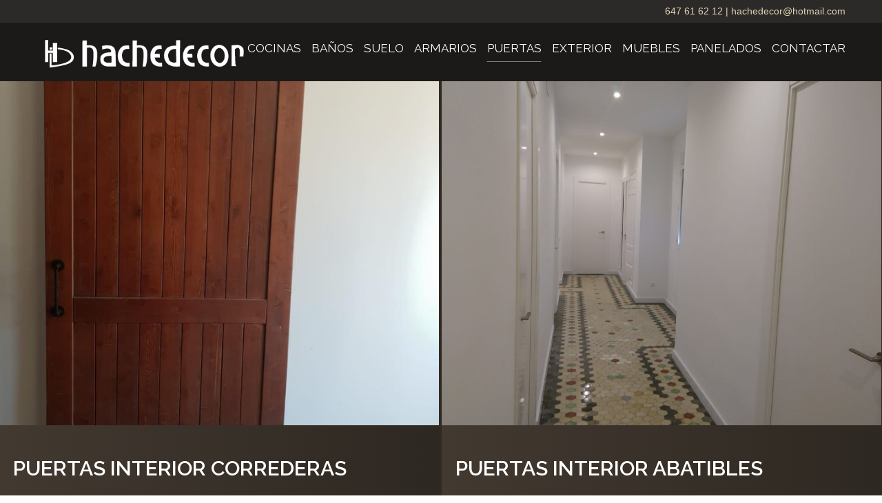

--- FILE ---
content_type: text/html; charset=UTF-8
request_url: https://carpinteriahachedecor.com/portfolio-category/puertas/
body_size: 12877
content:
<!DOCTYPE html>
<html lang="es">
<head>
	<meta charset="UTF-8" />
	
	<title>Carpintería Hachedecor |   Categorías Portafolio  Puertas</title>

	
			
						<meta name="viewport" content="width=device-width,initial-scale=1,user-scalable=no">
		
	<link rel="profile" href="http://gmpg.org/xfn/11" />
	<link rel="pingback" href="https://carpinteriahachedecor.com/xmlrpc.php" />
            <link rel="shortcut icon" type="image/x-icon" href="https://carpinteriahachedecor.com/wp-content/uploads/2019/11/favicon.ico">
        <link rel="apple-touch-icon" href="https://carpinteriahachedecor.com/wp-content/uploads/2019/11/favicon.ico"/>
    	<link href='//fonts.googleapis.com/css?family=Raleway:100,200,300,400,500,600,700,800,900,300italic,400italic,700italic|Montserrat:100,200,300,400,500,600,700,800,900,300italic,400italic,700italic|Raleway:100,200,300,400,500,600,700,800,900,300italic,400italic,700italic|Open+Sans:100,200,300,400,500,600,700,800,900,300italic,400italic,700italic&subset=latin,latin-ext' rel='stylesheet' type='text/css'>
<script type="application/javascript">var QodeAjaxUrl = "https://carpinteriahachedecor.com/wp-admin/admin-ajax.php"</script><meta name='robots' content='max-image-preview:large' />
<link rel="alternate" type="application/rss+xml" title="Carpintería Hachedecor &raquo; Feed" href="https://carpinteriahachedecor.com/feed/" />
<link rel="alternate" type="application/rss+xml" title="Carpintería Hachedecor &raquo; Feed de los comentarios" href="https://carpinteriahachedecor.com/comments/feed/" />
<link rel="alternate" type="application/rss+xml" title="Carpintería Hachedecor &raquo; Puertas Categoría del proyecto Feed" href="https://carpinteriahachedecor.com/portfolio-category/puertas/feed/" />
<style id='wp-img-auto-sizes-contain-inline-css' type='text/css'>
img:is([sizes=auto i],[sizes^="auto," i]){contain-intrinsic-size:3000px 1500px}
/*# sourceURL=wp-img-auto-sizes-contain-inline-css */
</style>
<style id='wp-emoji-styles-inline-css' type='text/css'>

	img.wp-smiley, img.emoji {
		display: inline !important;
		border: none !important;
		box-shadow: none !important;
		height: 1em !important;
		width: 1em !important;
		margin: 0 0.07em !important;
		vertical-align: -0.1em !important;
		background: none !important;
		padding: 0 !important;
	}
/*# sourceURL=wp-emoji-styles-inline-css */
</style>
<style id='wp-block-library-inline-css' type='text/css'>
:root{--wp-block-synced-color:#7a00df;--wp-block-synced-color--rgb:122,0,223;--wp-bound-block-color:var(--wp-block-synced-color);--wp-editor-canvas-background:#ddd;--wp-admin-theme-color:#007cba;--wp-admin-theme-color--rgb:0,124,186;--wp-admin-theme-color-darker-10:#006ba1;--wp-admin-theme-color-darker-10--rgb:0,107,160.5;--wp-admin-theme-color-darker-20:#005a87;--wp-admin-theme-color-darker-20--rgb:0,90,135;--wp-admin-border-width-focus:2px}@media (min-resolution:192dpi){:root{--wp-admin-border-width-focus:1.5px}}.wp-element-button{cursor:pointer}:root .has-very-light-gray-background-color{background-color:#eee}:root .has-very-dark-gray-background-color{background-color:#313131}:root .has-very-light-gray-color{color:#eee}:root .has-very-dark-gray-color{color:#313131}:root .has-vivid-green-cyan-to-vivid-cyan-blue-gradient-background{background:linear-gradient(135deg,#00d084,#0693e3)}:root .has-purple-crush-gradient-background{background:linear-gradient(135deg,#34e2e4,#4721fb 50%,#ab1dfe)}:root .has-hazy-dawn-gradient-background{background:linear-gradient(135deg,#faaca8,#dad0ec)}:root .has-subdued-olive-gradient-background{background:linear-gradient(135deg,#fafae1,#67a671)}:root .has-atomic-cream-gradient-background{background:linear-gradient(135deg,#fdd79a,#004a59)}:root .has-nightshade-gradient-background{background:linear-gradient(135deg,#330968,#31cdcf)}:root .has-midnight-gradient-background{background:linear-gradient(135deg,#020381,#2874fc)}:root{--wp--preset--font-size--normal:16px;--wp--preset--font-size--huge:42px}.has-regular-font-size{font-size:1em}.has-larger-font-size{font-size:2.625em}.has-normal-font-size{font-size:var(--wp--preset--font-size--normal)}.has-huge-font-size{font-size:var(--wp--preset--font-size--huge)}.has-text-align-center{text-align:center}.has-text-align-left{text-align:left}.has-text-align-right{text-align:right}.has-fit-text{white-space:nowrap!important}#end-resizable-editor-section{display:none}.aligncenter{clear:both}.items-justified-left{justify-content:flex-start}.items-justified-center{justify-content:center}.items-justified-right{justify-content:flex-end}.items-justified-space-between{justify-content:space-between}.screen-reader-text{border:0;clip-path:inset(50%);height:1px;margin:-1px;overflow:hidden;padding:0;position:absolute;width:1px;word-wrap:normal!important}.screen-reader-text:focus{background-color:#ddd;clip-path:none;color:#444;display:block;font-size:1em;height:auto;left:5px;line-height:normal;padding:15px 23px 14px;text-decoration:none;top:5px;width:auto;z-index:100000}html :where(.has-border-color){border-style:solid}html :where([style*=border-top-color]){border-top-style:solid}html :where([style*=border-right-color]){border-right-style:solid}html :where([style*=border-bottom-color]){border-bottom-style:solid}html :where([style*=border-left-color]){border-left-style:solid}html :where([style*=border-width]){border-style:solid}html :where([style*=border-top-width]){border-top-style:solid}html :where([style*=border-right-width]){border-right-style:solid}html :where([style*=border-bottom-width]){border-bottom-style:solid}html :where([style*=border-left-width]){border-left-style:solid}html :where(img[class*=wp-image-]){height:auto;max-width:100%}:where(figure){margin:0 0 1em}html :where(.is-position-sticky){--wp-admin--admin-bar--position-offset:var(--wp-admin--admin-bar--height,0px)}@media screen and (max-width:600px){html :where(.is-position-sticky){--wp-admin--admin-bar--position-offset:0px}}

/*# sourceURL=wp-block-library-inline-css */
</style><style id='global-styles-inline-css' type='text/css'>
:root{--wp--preset--aspect-ratio--square: 1;--wp--preset--aspect-ratio--4-3: 4/3;--wp--preset--aspect-ratio--3-4: 3/4;--wp--preset--aspect-ratio--3-2: 3/2;--wp--preset--aspect-ratio--2-3: 2/3;--wp--preset--aspect-ratio--16-9: 16/9;--wp--preset--aspect-ratio--9-16: 9/16;--wp--preset--color--black: #000000;--wp--preset--color--cyan-bluish-gray: #abb8c3;--wp--preset--color--white: #ffffff;--wp--preset--color--pale-pink: #f78da7;--wp--preset--color--vivid-red: #cf2e2e;--wp--preset--color--luminous-vivid-orange: #ff6900;--wp--preset--color--luminous-vivid-amber: #fcb900;--wp--preset--color--light-green-cyan: #7bdcb5;--wp--preset--color--vivid-green-cyan: #00d084;--wp--preset--color--pale-cyan-blue: #8ed1fc;--wp--preset--color--vivid-cyan-blue: #0693e3;--wp--preset--color--vivid-purple: #9b51e0;--wp--preset--gradient--vivid-cyan-blue-to-vivid-purple: linear-gradient(135deg,rgb(6,147,227) 0%,rgb(155,81,224) 100%);--wp--preset--gradient--light-green-cyan-to-vivid-green-cyan: linear-gradient(135deg,rgb(122,220,180) 0%,rgb(0,208,130) 100%);--wp--preset--gradient--luminous-vivid-amber-to-luminous-vivid-orange: linear-gradient(135deg,rgb(252,185,0) 0%,rgb(255,105,0) 100%);--wp--preset--gradient--luminous-vivid-orange-to-vivid-red: linear-gradient(135deg,rgb(255,105,0) 0%,rgb(207,46,46) 100%);--wp--preset--gradient--very-light-gray-to-cyan-bluish-gray: linear-gradient(135deg,rgb(238,238,238) 0%,rgb(169,184,195) 100%);--wp--preset--gradient--cool-to-warm-spectrum: linear-gradient(135deg,rgb(74,234,220) 0%,rgb(151,120,209) 20%,rgb(207,42,186) 40%,rgb(238,44,130) 60%,rgb(251,105,98) 80%,rgb(254,248,76) 100%);--wp--preset--gradient--blush-light-purple: linear-gradient(135deg,rgb(255,206,236) 0%,rgb(152,150,240) 100%);--wp--preset--gradient--blush-bordeaux: linear-gradient(135deg,rgb(254,205,165) 0%,rgb(254,45,45) 50%,rgb(107,0,62) 100%);--wp--preset--gradient--luminous-dusk: linear-gradient(135deg,rgb(255,203,112) 0%,rgb(199,81,192) 50%,rgb(65,88,208) 100%);--wp--preset--gradient--pale-ocean: linear-gradient(135deg,rgb(255,245,203) 0%,rgb(182,227,212) 50%,rgb(51,167,181) 100%);--wp--preset--gradient--electric-grass: linear-gradient(135deg,rgb(202,248,128) 0%,rgb(113,206,126) 100%);--wp--preset--gradient--midnight: linear-gradient(135deg,rgb(2,3,129) 0%,rgb(40,116,252) 100%);--wp--preset--font-size--small: 13px;--wp--preset--font-size--medium: 20px;--wp--preset--font-size--large: 36px;--wp--preset--font-size--x-large: 42px;--wp--preset--spacing--20: 0.44rem;--wp--preset--spacing--30: 0.67rem;--wp--preset--spacing--40: 1rem;--wp--preset--spacing--50: 1.5rem;--wp--preset--spacing--60: 2.25rem;--wp--preset--spacing--70: 3.38rem;--wp--preset--spacing--80: 5.06rem;--wp--preset--shadow--natural: 6px 6px 9px rgba(0, 0, 0, 0.2);--wp--preset--shadow--deep: 12px 12px 50px rgba(0, 0, 0, 0.4);--wp--preset--shadow--sharp: 6px 6px 0px rgba(0, 0, 0, 0.2);--wp--preset--shadow--outlined: 6px 6px 0px -3px rgb(255, 255, 255), 6px 6px rgb(0, 0, 0);--wp--preset--shadow--crisp: 6px 6px 0px rgb(0, 0, 0);}:where(.is-layout-flex){gap: 0.5em;}:where(.is-layout-grid){gap: 0.5em;}body .is-layout-flex{display: flex;}.is-layout-flex{flex-wrap: wrap;align-items: center;}.is-layout-flex > :is(*, div){margin: 0;}body .is-layout-grid{display: grid;}.is-layout-grid > :is(*, div){margin: 0;}:where(.wp-block-columns.is-layout-flex){gap: 2em;}:where(.wp-block-columns.is-layout-grid){gap: 2em;}:where(.wp-block-post-template.is-layout-flex){gap: 1.25em;}:where(.wp-block-post-template.is-layout-grid){gap: 1.25em;}.has-black-color{color: var(--wp--preset--color--black) !important;}.has-cyan-bluish-gray-color{color: var(--wp--preset--color--cyan-bluish-gray) !important;}.has-white-color{color: var(--wp--preset--color--white) !important;}.has-pale-pink-color{color: var(--wp--preset--color--pale-pink) !important;}.has-vivid-red-color{color: var(--wp--preset--color--vivid-red) !important;}.has-luminous-vivid-orange-color{color: var(--wp--preset--color--luminous-vivid-orange) !important;}.has-luminous-vivid-amber-color{color: var(--wp--preset--color--luminous-vivid-amber) !important;}.has-light-green-cyan-color{color: var(--wp--preset--color--light-green-cyan) !important;}.has-vivid-green-cyan-color{color: var(--wp--preset--color--vivid-green-cyan) !important;}.has-pale-cyan-blue-color{color: var(--wp--preset--color--pale-cyan-blue) !important;}.has-vivid-cyan-blue-color{color: var(--wp--preset--color--vivid-cyan-blue) !important;}.has-vivid-purple-color{color: var(--wp--preset--color--vivid-purple) !important;}.has-black-background-color{background-color: var(--wp--preset--color--black) !important;}.has-cyan-bluish-gray-background-color{background-color: var(--wp--preset--color--cyan-bluish-gray) !important;}.has-white-background-color{background-color: var(--wp--preset--color--white) !important;}.has-pale-pink-background-color{background-color: var(--wp--preset--color--pale-pink) !important;}.has-vivid-red-background-color{background-color: var(--wp--preset--color--vivid-red) !important;}.has-luminous-vivid-orange-background-color{background-color: var(--wp--preset--color--luminous-vivid-orange) !important;}.has-luminous-vivid-amber-background-color{background-color: var(--wp--preset--color--luminous-vivid-amber) !important;}.has-light-green-cyan-background-color{background-color: var(--wp--preset--color--light-green-cyan) !important;}.has-vivid-green-cyan-background-color{background-color: var(--wp--preset--color--vivid-green-cyan) !important;}.has-pale-cyan-blue-background-color{background-color: var(--wp--preset--color--pale-cyan-blue) !important;}.has-vivid-cyan-blue-background-color{background-color: var(--wp--preset--color--vivid-cyan-blue) !important;}.has-vivid-purple-background-color{background-color: var(--wp--preset--color--vivid-purple) !important;}.has-black-border-color{border-color: var(--wp--preset--color--black) !important;}.has-cyan-bluish-gray-border-color{border-color: var(--wp--preset--color--cyan-bluish-gray) !important;}.has-white-border-color{border-color: var(--wp--preset--color--white) !important;}.has-pale-pink-border-color{border-color: var(--wp--preset--color--pale-pink) !important;}.has-vivid-red-border-color{border-color: var(--wp--preset--color--vivid-red) !important;}.has-luminous-vivid-orange-border-color{border-color: var(--wp--preset--color--luminous-vivid-orange) !important;}.has-luminous-vivid-amber-border-color{border-color: var(--wp--preset--color--luminous-vivid-amber) !important;}.has-light-green-cyan-border-color{border-color: var(--wp--preset--color--light-green-cyan) !important;}.has-vivid-green-cyan-border-color{border-color: var(--wp--preset--color--vivid-green-cyan) !important;}.has-pale-cyan-blue-border-color{border-color: var(--wp--preset--color--pale-cyan-blue) !important;}.has-vivid-cyan-blue-border-color{border-color: var(--wp--preset--color--vivid-cyan-blue) !important;}.has-vivid-purple-border-color{border-color: var(--wp--preset--color--vivid-purple) !important;}.has-vivid-cyan-blue-to-vivid-purple-gradient-background{background: var(--wp--preset--gradient--vivid-cyan-blue-to-vivid-purple) !important;}.has-light-green-cyan-to-vivid-green-cyan-gradient-background{background: var(--wp--preset--gradient--light-green-cyan-to-vivid-green-cyan) !important;}.has-luminous-vivid-amber-to-luminous-vivid-orange-gradient-background{background: var(--wp--preset--gradient--luminous-vivid-amber-to-luminous-vivid-orange) !important;}.has-luminous-vivid-orange-to-vivid-red-gradient-background{background: var(--wp--preset--gradient--luminous-vivid-orange-to-vivid-red) !important;}.has-very-light-gray-to-cyan-bluish-gray-gradient-background{background: var(--wp--preset--gradient--very-light-gray-to-cyan-bluish-gray) !important;}.has-cool-to-warm-spectrum-gradient-background{background: var(--wp--preset--gradient--cool-to-warm-spectrum) !important;}.has-blush-light-purple-gradient-background{background: var(--wp--preset--gradient--blush-light-purple) !important;}.has-blush-bordeaux-gradient-background{background: var(--wp--preset--gradient--blush-bordeaux) !important;}.has-luminous-dusk-gradient-background{background: var(--wp--preset--gradient--luminous-dusk) !important;}.has-pale-ocean-gradient-background{background: var(--wp--preset--gradient--pale-ocean) !important;}.has-electric-grass-gradient-background{background: var(--wp--preset--gradient--electric-grass) !important;}.has-midnight-gradient-background{background: var(--wp--preset--gradient--midnight) !important;}.has-small-font-size{font-size: var(--wp--preset--font-size--small) !important;}.has-medium-font-size{font-size: var(--wp--preset--font-size--medium) !important;}.has-large-font-size{font-size: var(--wp--preset--font-size--large) !important;}.has-x-large-font-size{font-size: var(--wp--preset--font-size--x-large) !important;}
/*# sourceURL=global-styles-inline-css */
</style>

<style id='classic-theme-styles-inline-css' type='text/css'>
/*! This file is auto-generated */
.wp-block-button__link{color:#fff;background-color:#32373c;border-radius:9999px;box-shadow:none;text-decoration:none;padding:calc(.667em + 2px) calc(1.333em + 2px);font-size:1.125em}.wp-block-file__button{background:#32373c;color:#fff;text-decoration:none}
/*# sourceURL=/wp-includes/css/classic-themes.min.css */
</style>
<link rel='stylesheet' id='contact-form-7-css' href='https://carpinteriahachedecor.com/wp-content/plugins/contact-form-7/includes/css/styles.css?ver=6.1.4' type='text/css' media='all' />
<link rel='stylesheet' id='rs-plugin-settings-css' href='https://carpinteriahachedecor.com/wp-content/plugins/revslider/public/assets/css/settings.css?ver=5.4.8' type='text/css' media='all' />
<style id='rs-plugin-settings-inline-css' type='text/css'>
#rs-demo-id {}
/*# sourceURL=rs-plugin-settings-inline-css */
</style>
<link rel='stylesheet' id='default_style-css' href='https://carpinteriahachedecor.com/wp-content/themes/bridge/style.css?ver=6.9' type='text/css' media='all' />
<link rel='stylesheet' id='qode_font_awesome-css' href='https://carpinteriahachedecor.com/wp-content/themes/bridge/css/font-awesome/css/font-awesome.min.css?ver=6.9' type='text/css' media='all' />
<link rel='stylesheet' id='qode_font_elegant-css' href='https://carpinteriahachedecor.com/wp-content/themes/bridge/css/elegant-icons/style.min.css?ver=6.9' type='text/css' media='all' />
<link rel='stylesheet' id='qode_linea_icons-css' href='https://carpinteriahachedecor.com/wp-content/themes/bridge/css/linea-icons/style.css?ver=6.9' type='text/css' media='all' />
<link rel='stylesheet' id='qode_dripicons-css' href='https://carpinteriahachedecor.com/wp-content/themes/bridge/css/dripicons/dripicons.css?ver=6.9' type='text/css' media='all' />
<link rel='stylesheet' id='stylesheet-css' href='https://carpinteriahachedecor.com/wp-content/themes/bridge/css/stylesheet.min.css?ver=6.9' type='text/css' media='all' />
<style id='stylesheet-inline-css' type='text/css'>
   .archive.disabled_footer_top .footer_top_holder, .archive.disabled_footer_bottom .footer_bottom_holder { display: none;}


/*# sourceURL=stylesheet-inline-css */
</style>
<link rel='stylesheet' id='qode_print-css' href='https://carpinteriahachedecor.com/wp-content/themes/bridge/css/print.css?ver=6.9' type='text/css' media='all' />
<link rel='stylesheet' id='mac_stylesheet-css' href='https://carpinteriahachedecor.com/wp-content/themes/bridge/css/mac_stylesheet.css?ver=6.9' type='text/css' media='all' />
<link rel='stylesheet' id='webkit-css' href='https://carpinteriahachedecor.com/wp-content/themes/bridge/css/webkit_stylesheet.css?ver=6.9' type='text/css' media='all' />
<link rel='stylesheet' id='style_dynamic-css' href='https://carpinteriahachedecor.com/wp-content/themes/bridge/css/style_dynamic.css?ver=1687001478' type='text/css' media='all' />
<link rel='stylesheet' id='responsive-css' href='https://carpinteriahachedecor.com/wp-content/themes/bridge/css/responsive.min.css?ver=6.9' type='text/css' media='all' />
<link rel='stylesheet' id='style_dynamic_responsive-css' href='https://carpinteriahachedecor.com/wp-content/themes/bridge/css/style_dynamic_responsive.css?ver=1687001478' type='text/css' media='all' />
<link rel='stylesheet' id='js_composer_front-css' href='https://carpinteriahachedecor.com/wp-content/plugins/js_composer/assets/css/js_composer.min.css?ver=5.6' type='text/css' media='all' />
<link rel='stylesheet' id='custom_css-css' href='https://carpinteriahachedecor.com/wp-content/themes/bridge/css/custom_css.css?ver=1687001478' type='text/css' media='all' />
<link rel='stylesheet' id='childstyle-css' href='https://carpinteriahachedecor.com/wp-content/themes/bridge-child/style.css?ver=6.9' type='text/css' media='all' />
<script type="text/javascript" src="https://carpinteriahachedecor.com/wp-includes/js/jquery/jquery.min.js?ver=3.7.1" id="jquery-core-js"></script>
<script type="text/javascript" src="https://carpinteriahachedecor.com/wp-includes/js/jquery/jquery-migrate.min.js?ver=3.4.1" id="jquery-migrate-js"></script>
<script type="text/javascript" src="https://carpinteriahachedecor.com/wp-content/plugins/revslider/public/assets/js/jquery.themepunch.tools.min.js?ver=5.4.8" id="tp-tools-js"></script>
<script type="text/javascript" src="https://carpinteriahachedecor.com/wp-content/plugins/revslider/public/assets/js/jquery.themepunch.revolution.min.js?ver=5.4.8" id="revmin-js"></script>
<link rel="https://api.w.org/" href="https://carpinteriahachedecor.com/wp-json/" /><link rel="EditURI" type="application/rsd+xml" title="RSD" href="https://carpinteriahachedecor.com/xmlrpc.php?rsd" />
<meta name="generator" content="WordPress 6.9" />
<meta name="generator" content="Powered by WPBakery Page Builder - drag and drop page builder for WordPress."/>
<!--[if lte IE 9]><link rel="stylesheet" type="text/css" href="https://carpinteriahachedecor.com/wp-content/plugins/js_composer/assets/css/vc_lte_ie9.min.css" media="screen"><![endif]--><meta name="generator" content="Powered by Slider Revolution 5.4.8 - responsive, Mobile-Friendly Slider Plugin for WordPress with comfortable drag and drop interface." />
<script type="text/javascript">function setREVStartSize(e){									
						try{ e.c=jQuery(e.c);var i=jQuery(window).width(),t=9999,r=0,n=0,l=0,f=0,s=0,h=0;
							if(e.responsiveLevels&&(jQuery.each(e.responsiveLevels,function(e,f){f>i&&(t=r=f,l=e),i>f&&f>r&&(r=f,n=e)}),t>r&&(l=n)),f=e.gridheight[l]||e.gridheight[0]||e.gridheight,s=e.gridwidth[l]||e.gridwidth[0]||e.gridwidth,h=i/s,h=h>1?1:h,f=Math.round(h*f),"fullscreen"==e.sliderLayout){var u=(e.c.width(),jQuery(window).height());if(void 0!=e.fullScreenOffsetContainer){var c=e.fullScreenOffsetContainer.split(",");if (c) jQuery.each(c,function(e,i){u=jQuery(i).length>0?u-jQuery(i).outerHeight(!0):u}),e.fullScreenOffset.split("%").length>1&&void 0!=e.fullScreenOffset&&e.fullScreenOffset.length>0?u-=jQuery(window).height()*parseInt(e.fullScreenOffset,0)/100:void 0!=e.fullScreenOffset&&e.fullScreenOffset.length>0&&(u-=parseInt(e.fullScreenOffset,0))}f=u}else void 0!=e.minHeight&&f<e.minHeight&&(f=e.minHeight);e.c.closest(".rev_slider_wrapper").css({height:f})					
						}catch(d){console.log("Failure at Presize of Slider:"+d)}						
					};</script>
<noscript><style type="text/css"> .wpb_animate_when_almost_visible { opacity: 1; }</style></noscript></head>

<body class="archive tax-portfolio_category term-puertas term-133 wp-theme-bridge wp-child-theme-bridge-child  hide_top_bar_on_mobile_header qode-child-theme-ver-1.0.0 qode-theme-ver-17.2 qode-theme-bridge disabled_footer_top wpb-js-composer js-comp-ver-5.6 vc_responsive" itemscope itemtype="http://schema.org/WebPage">


<div class="wrapper">
	<div class="wrapper_inner">

    
    <!-- Google Analytics start -->
        <!-- Google Analytics end -->

	<header class=" has_top scroll_top dark stick scrolled_not_transparent page_header">
	<div class="header_inner clearfix">
				<div class="header_top_bottom_holder">
				<div class="header_top clearfix" style='background-color:rgba(45, 43, 43, 0.95);' >
							<div class="left">
						<div class="inner">
													</div>
					</div>
					<div class="right">
						<div class="inner">
							<div class="header-widget widget_text header-right-widget">			<div class="textwidget"><p>647 61 62 12 | <a href="mailto:hachedecor@hotmail.com">hachedecor@hotmail.com</a></p>
</div>
		</div>						</div>
					</div>
						</div>

			<div class="header_bottom clearfix" style=' background-color:rgba(28, 26, 26, 0.95);' >
											<div class="header_inner_left">
																	<div class="mobile_menu_button">
		<span>
			<i class="qode_icon_font_awesome fa fa-bars " ></i>		</span>
	</div>
								<div class="logo_wrapper" >
	<div class="q_logo">
		<a itemprop="url" href="https://carpinteriahachedecor.com/" >
             <img itemprop="image" class="normal" src="https://carpinteriahachedecor.com/wp-content/uploads/2019/04/logo.png" alt="Logo"/> 			 <img itemprop="image" class="light" src="https://carpinteriahachedecor.com/wp-content/uploads/2019/04/logo.png" alt="Logo"/> 			 <img itemprop="image" class="dark" src="https://carpinteriahachedecor.com/wp-content/uploads/2019/04/logo.png" alt="Logo"/> 			 <img itemprop="image" class="sticky" src="https://carpinteriahachedecor.com/wp-content/uploads/2019/04/logo.png" alt="Logo"/> 			 <img itemprop="image" class="mobile" src="https://carpinteriahachedecor.com/wp-content/uploads/2019/04/logo.png" alt="Logo"/> 					</a>
	</div>
	</div>															</div>
															<div class="header_inner_right">
									<div class="side_menu_button_wrapper right">
																														<div class="side_menu_button">
																																											</div>
									</div>
								</div>
							
							
							<nav class="main_menu drop_down right">
								<ul id="menu-top_menu" class=""><li id="nav-menu-item-16279" class="menu-item menu-item-type-taxonomy menu-item-object-portfolio_category menu-item-has-children  has_sub narrow"><a href="https://carpinteriahachedecor.com/portfolio-category/cocinas/" class=""><i class="menu_icon blank fa"></i><span>Cocinas<span class="underline_dash"></span></span><span class="plus"></span></a>
<div class="second"><div class="inner"><ul>
	<li id="nav-menu-item-16287" class="menu-item menu-item-type-post_type menu-item-object-portfolio_page "><a href="https://carpinteriahachedecor.com/carpinteria-valencia/cocinas-lacada/" class=""><i class="menu_icon blank fa"></i><span>Cocinas lacada</span><span class="plus"></span></a></li>
	<li id="nav-menu-item-16288" class="menu-item menu-item-type-post_type menu-item-object-portfolio_page "><a href="https://carpinteriahachedecor.com/carpinteria-valencia/cocinas-laminada/" class=""><i class="menu_icon blank fa"></i><span>Cocinas laminada</span><span class="plus"></span></a></li>
	<li id="nav-menu-item-16289" class="menu-item menu-item-type-post_type menu-item-object-portfolio_page "><a href="https://carpinteriahachedecor.com/carpinteria-valencia/cocinas-melamina/" class=""><i class="menu_icon blank fa"></i><span>Cocinas melamina</span><span class="plus"></span></a></li>
</ul></div></div>
</li>
<li id="nav-menu-item-16277" class="menu-item menu-item-type-taxonomy menu-item-object-portfolio_category menu-item-has-children  has_sub narrow"><a href="https://carpinteriahachedecor.com/portfolio-category/banos/" class=""><i class="menu_icon blank fa"></i><span>Baños<span class="underline_dash"></span></span><span class="plus"></span></a>
<div class="second"><div class="inner"><ul>
	<li id="nav-menu-item-16284" class="menu-item menu-item-type-post_type menu-item-object-portfolio_page "><a href="https://carpinteriahachedecor.com/carpinteria-valencia/banos-lacado/" class=""><i class="menu_icon blank fa"></i><span>Baños lacado</span><span class="plus"></span></a></li>
	<li id="nav-menu-item-16285" class="menu-item menu-item-type-post_type menu-item-object-portfolio_page "><a href="https://carpinteriahachedecor.com/carpinteria-valencia/banos-madera/" class=""><i class="menu_icon blank fa"></i><span>Baños madera</span><span class="plus"></span></a></li>
	<li id="nav-menu-item-16286" class="menu-item menu-item-type-post_type menu-item-object-portfolio_page "><a href="https://carpinteriahachedecor.com/carpinteria-valencia/banos-melamina/" class=""><i class="menu_icon blank fa"></i><span>Baños melamina</span><span class="plus"></span></a></li>
</ul></div></div>
</li>
<li id="nav-menu-item-16283" class="menu-item menu-item-type-taxonomy menu-item-object-portfolio_category menu-item-has-children  has_sub narrow"><a href="https://carpinteriahachedecor.com/portfolio-category/suelo/" class=""><i class="menu_icon blank fa"></i><span>Suelo<span class="underline_dash"></span></span><span class="plus"></span></a>
<div class="second"><div class="inner"><ul>
	<li id="nav-menu-item-16298" class="menu-item menu-item-type-post_type menu-item-object-portfolio_page "><a href="https://carpinteriahachedecor.com/carpinteria-valencia/suelo-laminado/" class=""><i class="menu_icon blank fa"></i><span>Suelo laminado</span><span class="plus"></span></a></li>
</ul></div></div>
</li>
<li id="nav-menu-item-16269" class="menu-item menu-item-type-taxonomy menu-item-object-portfolio_category menu-item-has-children  has_sub narrow"><a href="https://carpinteriahachedecor.com/portfolio-category/armarios/" class=""><i class="menu_icon blank fa"></i><span>Armarios<span class="underline_dash"></span></span><span class="plus"></span></a>
<div class="second"><div class="inner"><ul>
	<li id="nav-menu-item-16272" class="menu-item menu-item-type-post_type menu-item-object-portfolio_page "><a href="https://carpinteriahachedecor.com/carpinteria-valencia/armarios-puertas-correderas/" class=""><i class="menu_icon blank fa"></i><span>Armarios puertas correderas</span><span class="plus"></span></a></li>
	<li id="nav-menu-item-16274" class="menu-item menu-item-type-post_type menu-item-object-portfolio_page "><a href="https://carpinteriahachedecor.com/carpinteria-valencia/armarios-interior/" class=""><i class="menu_icon blank fa"></i><span>Armarios interior</span><span class="plus"></span></a></li>
	<li id="nav-menu-item-16276" class="menu-item menu-item-type-post_type menu-item-object-portfolio_page "><a href="https://carpinteriahachedecor.com/carpinteria-valencia/armarios-vestidor/" class=""><i class="menu_icon blank fa"></i><span>Armarios vestidor</span><span class="plus"></span></a></li>
	<li id="nav-menu-item-16275" class="menu-item menu-item-type-post_type menu-item-object-portfolio_page "><a href="https://carpinteriahachedecor.com/carpinteria-valencia/armarios-puertas-abatibles/" class=""><i class="menu_icon blank fa"></i><span>Armarios puertas abatibles</span><span class="plus"></span></a></li>
	<li id="nav-menu-item-16273" class="menu-item menu-item-type-post_type menu-item-object-portfolio_page "><a href="https://carpinteriahachedecor.com/carpinteria-valencia/armarios-debajo-de-escalera/" class=""><i class="menu_icon blank fa"></i><span>Armarios debajo de escalera</span><span class="plus"></span></a></li>
</ul></div></div>
</li>
<li id="nav-menu-item-16282" class="menu-item menu-item-type-taxonomy menu-item-object-portfolio_category current-menu-item menu-item-has-children active has_sub narrow"><a href="https://carpinteriahachedecor.com/portfolio-category/puertas/" class=" current "><i class="menu_icon blank fa"></i><span>Puertas<span class="underline_dash"></span></span><span class="plus"></span></a>
<div class="second"><div class="inner"><ul>
	<li id="nav-menu-item-16296" class="menu-item menu-item-type-post_type menu-item-object-portfolio_page "><a href="https://carpinteriahachedecor.com/carpinteria-valencia/puertas-interior-abatibles/" class=""><i class="menu_icon blank fa"></i><span>Puertas interior abatibles</span><span class="plus"></span></a></li>
	<li id="nav-menu-item-16297" class="menu-item menu-item-type-post_type menu-item-object-portfolio_page "><a href="https://carpinteriahachedecor.com/carpinteria-valencia/puertas-interior-correderas/" class=""><i class="menu_icon blank fa"></i><span>Puertas interior correderas</span><span class="plus"></span></a></li>
	<li id="nav-menu-item-16294" class="menu-item menu-item-type-post_type menu-item-object-portfolio_page "><a href="https://carpinteriahachedecor.com/carpinteria-valencia/puertas-exterior-acorazadas/" class=""><i class="menu_icon blank fa"></i><span>Puertas exterior acorazadas</span><span class="plus"></span></a></li>
	<li id="nav-menu-item-16295" class="menu-item menu-item-type-post_type menu-item-object-portfolio_page "><a href="https://carpinteriahachedecor.com/carpinteria-valencia/puertas-exterior-blindadas/" class=""><i class="menu_icon blank fa"></i><span>Puertas exterior blindadas</span><span class="plus"></span></a></li>
</ul></div></div>
</li>
<li id="nav-menu-item-16278" class="menu-item menu-item-type-taxonomy menu-item-object-portfolio_category  narrow"><a href="https://carpinteriahachedecor.com/portfolio-category/carpinteria-exterior/" class=""><i class="menu_icon blank fa"></i><span>Exterior<span class="underline_dash"></span></span><span class="plus"></span></a></li>
<li id="nav-menu-item-16280" class="menu-item menu-item-type-taxonomy menu-item-object-portfolio_category menu-item-has-children  has_sub narrow"><a href="https://carpinteriahachedecor.com/portfolio-category/muebles/" class=""><i class="menu_icon blank fa"></i><span>Muebles<span class="underline_dash"></span></span><span class="plus"></span></a>
<div class="second"><div class="inner"><ul>
	<li id="nav-menu-item-16290" class="menu-item menu-item-type-post_type menu-item-object-portfolio_page "><a href="https://carpinteriahachedecor.com/carpinteria-valencia/muebles-a-medida/" class=""><i class="menu_icon blank fa"></i><span>Muebles a medida</span><span class="plus"></span></a></li>
	<li id="nav-menu-item-16291" class="menu-item menu-item-type-post_type menu-item-object-portfolio_page "><a href="https://carpinteriahachedecor.com/carpinteria-valencia/muebles-comercios/" class=""><i class="menu_icon blank fa"></i><span>Muebles comercios</span><span class="plus"></span></a></li>
	<li id="nav-menu-item-16292" class="menu-item menu-item-type-post_type menu-item-object-portfolio_page "><a href="https://carpinteriahachedecor.com/carpinteria-valencia/muebles-salon/" class=""><i class="menu_icon blank fa"></i><span>Muebles salón</span><span class="plus"></span></a></li>
</ul></div></div>
</li>
<li id="nav-menu-item-16281" class="menu-item menu-item-type-taxonomy menu-item-object-portfolio_category menu-item-has-children  has_sub narrow"><a href="https://carpinteriahachedecor.com/portfolio-category/panelados/" class=""><i class="menu_icon blank fa"></i><span>Panelados<span class="underline_dash"></span></span><span class="plus"></span></a>
<div class="second"><div class="inner"><ul>
	<li id="nav-menu-item-16293" class="menu-item menu-item-type-post_type menu-item-object-portfolio_page "><a href="https://carpinteriahachedecor.com/carpinteria-valencia/panelados-interior/" class=""><i class="menu_icon blank fa"></i><span>Panelados interior</span><span class="plus"></span></a></li>
</ul></div></div>
</li>
<li id="nav-menu-item-16314" class="menu-item menu-item-type-post_type menu-item-object-page  narrow"><a href="https://carpinteriahachedecor.com/contactar/" class=""><i class="menu_icon blank fa"></i><span>Contactar<span class="underline_dash"></span></span><span class="plus"></span></a></li>
</ul>							</nav>
														<nav class="mobile_menu">
	<ul id="menu-top_menu-1" class=""><li id="mobile-menu-item-16279" class="menu-item menu-item-type-taxonomy menu-item-object-portfolio_category menu-item-has-children  has_sub"><a href="https://carpinteriahachedecor.com/portfolio-category/cocinas/" class=""><span>Cocinas</span></a><span class="mobile_arrow"><i class="fa fa-angle-right"></i><i class="fa fa-angle-down"></i></span>
<ul class="sub_menu">
	<li id="mobile-menu-item-16287" class="menu-item menu-item-type-post_type menu-item-object-portfolio_page "><a href="https://carpinteriahachedecor.com/carpinteria-valencia/cocinas-lacada/" class=""><span>Cocinas lacada</span></a><span class="mobile_arrow"><i class="fa fa-angle-right"></i><i class="fa fa-angle-down"></i></span></li>
	<li id="mobile-menu-item-16288" class="menu-item menu-item-type-post_type menu-item-object-portfolio_page "><a href="https://carpinteriahachedecor.com/carpinteria-valencia/cocinas-laminada/" class=""><span>Cocinas laminada</span></a><span class="mobile_arrow"><i class="fa fa-angle-right"></i><i class="fa fa-angle-down"></i></span></li>
	<li id="mobile-menu-item-16289" class="menu-item menu-item-type-post_type menu-item-object-portfolio_page "><a href="https://carpinteriahachedecor.com/carpinteria-valencia/cocinas-melamina/" class=""><span>Cocinas melamina</span></a><span class="mobile_arrow"><i class="fa fa-angle-right"></i><i class="fa fa-angle-down"></i></span></li>
</ul>
</li>
<li id="mobile-menu-item-16277" class="menu-item menu-item-type-taxonomy menu-item-object-portfolio_category menu-item-has-children  has_sub"><a href="https://carpinteriahachedecor.com/portfolio-category/banos/" class=""><span>Baños</span></a><span class="mobile_arrow"><i class="fa fa-angle-right"></i><i class="fa fa-angle-down"></i></span>
<ul class="sub_menu">
	<li id="mobile-menu-item-16284" class="menu-item menu-item-type-post_type menu-item-object-portfolio_page "><a href="https://carpinteriahachedecor.com/carpinteria-valencia/banos-lacado/" class=""><span>Baños lacado</span></a><span class="mobile_arrow"><i class="fa fa-angle-right"></i><i class="fa fa-angle-down"></i></span></li>
	<li id="mobile-menu-item-16285" class="menu-item menu-item-type-post_type menu-item-object-portfolio_page "><a href="https://carpinteriahachedecor.com/carpinteria-valencia/banos-madera/" class=""><span>Baños madera</span></a><span class="mobile_arrow"><i class="fa fa-angle-right"></i><i class="fa fa-angle-down"></i></span></li>
	<li id="mobile-menu-item-16286" class="menu-item menu-item-type-post_type menu-item-object-portfolio_page "><a href="https://carpinteriahachedecor.com/carpinteria-valencia/banos-melamina/" class=""><span>Baños melamina</span></a><span class="mobile_arrow"><i class="fa fa-angle-right"></i><i class="fa fa-angle-down"></i></span></li>
</ul>
</li>
<li id="mobile-menu-item-16283" class="menu-item menu-item-type-taxonomy menu-item-object-portfolio_category menu-item-has-children  has_sub"><a href="https://carpinteriahachedecor.com/portfolio-category/suelo/" class=""><span>Suelo</span></a><span class="mobile_arrow"><i class="fa fa-angle-right"></i><i class="fa fa-angle-down"></i></span>
<ul class="sub_menu">
	<li id="mobile-menu-item-16298" class="menu-item menu-item-type-post_type menu-item-object-portfolio_page "><a href="https://carpinteriahachedecor.com/carpinteria-valencia/suelo-laminado/" class=""><span>Suelo laminado</span></a><span class="mobile_arrow"><i class="fa fa-angle-right"></i><i class="fa fa-angle-down"></i></span></li>
</ul>
</li>
<li id="mobile-menu-item-16269" class="menu-item menu-item-type-taxonomy menu-item-object-portfolio_category menu-item-has-children  has_sub"><a href="https://carpinteriahachedecor.com/portfolio-category/armarios/" class=""><span>Armarios</span></a><span class="mobile_arrow"><i class="fa fa-angle-right"></i><i class="fa fa-angle-down"></i></span>
<ul class="sub_menu">
	<li id="mobile-menu-item-16272" class="menu-item menu-item-type-post_type menu-item-object-portfolio_page "><a href="https://carpinteriahachedecor.com/carpinteria-valencia/armarios-puertas-correderas/" class=""><span>Armarios puertas correderas</span></a><span class="mobile_arrow"><i class="fa fa-angle-right"></i><i class="fa fa-angle-down"></i></span></li>
	<li id="mobile-menu-item-16274" class="menu-item menu-item-type-post_type menu-item-object-portfolio_page "><a href="https://carpinteriahachedecor.com/carpinteria-valencia/armarios-interior/" class=""><span>Armarios interior</span></a><span class="mobile_arrow"><i class="fa fa-angle-right"></i><i class="fa fa-angle-down"></i></span></li>
	<li id="mobile-menu-item-16276" class="menu-item menu-item-type-post_type menu-item-object-portfolio_page "><a href="https://carpinteriahachedecor.com/carpinteria-valencia/armarios-vestidor/" class=""><span>Armarios vestidor</span></a><span class="mobile_arrow"><i class="fa fa-angle-right"></i><i class="fa fa-angle-down"></i></span></li>
	<li id="mobile-menu-item-16275" class="menu-item menu-item-type-post_type menu-item-object-portfolio_page "><a href="https://carpinteriahachedecor.com/carpinteria-valencia/armarios-puertas-abatibles/" class=""><span>Armarios puertas abatibles</span></a><span class="mobile_arrow"><i class="fa fa-angle-right"></i><i class="fa fa-angle-down"></i></span></li>
	<li id="mobile-menu-item-16273" class="menu-item menu-item-type-post_type menu-item-object-portfolio_page "><a href="https://carpinteriahachedecor.com/carpinteria-valencia/armarios-debajo-de-escalera/" class=""><span>Armarios debajo de escalera</span></a><span class="mobile_arrow"><i class="fa fa-angle-right"></i><i class="fa fa-angle-down"></i></span></li>
</ul>
</li>
<li id="mobile-menu-item-16282" class="menu-item menu-item-type-taxonomy menu-item-object-portfolio_category current-menu-item menu-item-has-children active has_sub"><a href="https://carpinteriahachedecor.com/portfolio-category/puertas/" class=" current "><span>Puertas</span></a><span class="mobile_arrow"><i class="fa fa-angle-right"></i><i class="fa fa-angle-down"></i></span>
<ul class="sub_menu">
	<li id="mobile-menu-item-16296" class="menu-item menu-item-type-post_type menu-item-object-portfolio_page "><a href="https://carpinteriahachedecor.com/carpinteria-valencia/puertas-interior-abatibles/" class=""><span>Puertas interior abatibles</span></a><span class="mobile_arrow"><i class="fa fa-angle-right"></i><i class="fa fa-angle-down"></i></span></li>
	<li id="mobile-menu-item-16297" class="menu-item menu-item-type-post_type menu-item-object-portfolio_page "><a href="https://carpinteriahachedecor.com/carpinteria-valencia/puertas-interior-correderas/" class=""><span>Puertas interior correderas</span></a><span class="mobile_arrow"><i class="fa fa-angle-right"></i><i class="fa fa-angle-down"></i></span></li>
	<li id="mobile-menu-item-16294" class="menu-item menu-item-type-post_type menu-item-object-portfolio_page "><a href="https://carpinteriahachedecor.com/carpinteria-valencia/puertas-exterior-acorazadas/" class=""><span>Puertas exterior acorazadas</span></a><span class="mobile_arrow"><i class="fa fa-angle-right"></i><i class="fa fa-angle-down"></i></span></li>
	<li id="mobile-menu-item-16295" class="menu-item menu-item-type-post_type menu-item-object-portfolio_page "><a href="https://carpinteriahachedecor.com/carpinteria-valencia/puertas-exterior-blindadas/" class=""><span>Puertas exterior blindadas</span></a><span class="mobile_arrow"><i class="fa fa-angle-right"></i><i class="fa fa-angle-down"></i></span></li>
</ul>
</li>
<li id="mobile-menu-item-16278" class="menu-item menu-item-type-taxonomy menu-item-object-portfolio_category "><a href="https://carpinteriahachedecor.com/portfolio-category/carpinteria-exterior/" class=""><span>Exterior</span></a><span class="mobile_arrow"><i class="fa fa-angle-right"></i><i class="fa fa-angle-down"></i></span></li>
<li id="mobile-menu-item-16280" class="menu-item menu-item-type-taxonomy menu-item-object-portfolio_category menu-item-has-children  has_sub"><a href="https://carpinteriahachedecor.com/portfolio-category/muebles/" class=""><span>Muebles</span></a><span class="mobile_arrow"><i class="fa fa-angle-right"></i><i class="fa fa-angle-down"></i></span>
<ul class="sub_menu">
	<li id="mobile-menu-item-16290" class="menu-item menu-item-type-post_type menu-item-object-portfolio_page "><a href="https://carpinteriahachedecor.com/carpinteria-valencia/muebles-a-medida/" class=""><span>Muebles a medida</span></a><span class="mobile_arrow"><i class="fa fa-angle-right"></i><i class="fa fa-angle-down"></i></span></li>
	<li id="mobile-menu-item-16291" class="menu-item menu-item-type-post_type menu-item-object-portfolio_page "><a href="https://carpinteriahachedecor.com/carpinteria-valencia/muebles-comercios/" class=""><span>Muebles comercios</span></a><span class="mobile_arrow"><i class="fa fa-angle-right"></i><i class="fa fa-angle-down"></i></span></li>
	<li id="mobile-menu-item-16292" class="menu-item menu-item-type-post_type menu-item-object-portfolio_page "><a href="https://carpinteriahachedecor.com/carpinteria-valencia/muebles-salon/" class=""><span>Muebles salón</span></a><span class="mobile_arrow"><i class="fa fa-angle-right"></i><i class="fa fa-angle-down"></i></span></li>
</ul>
</li>
<li id="mobile-menu-item-16281" class="menu-item menu-item-type-taxonomy menu-item-object-portfolio_category menu-item-has-children  has_sub"><a href="https://carpinteriahachedecor.com/portfolio-category/panelados/" class=""><span>Panelados</span></a><span class="mobile_arrow"><i class="fa fa-angle-right"></i><i class="fa fa-angle-down"></i></span>
<ul class="sub_menu">
	<li id="mobile-menu-item-16293" class="menu-item menu-item-type-post_type menu-item-object-portfolio_page "><a href="https://carpinteriahachedecor.com/carpinteria-valencia/panelados-interior/" class=""><span>Panelados interior</span></a><span class="mobile_arrow"><i class="fa fa-angle-right"></i><i class="fa fa-angle-down"></i></span></li>
</ul>
</li>
<li id="mobile-menu-item-16314" class="menu-item menu-item-type-post_type menu-item-object-page "><a href="https://carpinteriahachedecor.com/contactar/" class=""><span>Contactar</span></a><span class="mobile_arrow"><i class="fa fa-angle-right"></i><i class="fa fa-angle-down"></i></span></li>
</ul></nav>											</div>
			</div>
		</div>

</header>	<a id="back_to_top" href="#">
        <span class="fa-stack">
            <i class="qode_icon_font_awesome fa fa-arrow-up " ></i>        </span>
	</a>
	
	
    
    
    <div class="content ">
        <div class="content_inner  ">
    
	
			<div class="title_outer title_without_animation"    data-height="200">
		<div class="title title_size_large  position_left " style="height:200px;background-color:#333333;">
			<div class="image not_responsive"></div>
										<div class="title_holder"  style="padding-top:118px;height:82px;">
					<div class="container">
						<div class="container_inner clearfix">
								<div class="title_subtitle_holder" >
                                                                									<div class="title_subtitle_holder_inner">
																										<h1 ><span>Archivo</span></h1>
																	
																																			</div>
								                                                            </div>
						</div>
					</div>
				</div>
								</div>
			</div>
		<div class="container">
            			<div class="container_inner default_template_holder clearfix">
									<div class="blog_holder blog_large_image">

						<article id="post-16018" class="post-16018 portfolio_page type-portfolio_page status-publish has-post-thumbnail hentry portfolio_category-puertas portfolio_category-puertas-correderas">
			<div class="post_content_holder">
									<div class="post_image">
						<a itemprop="url" href="https://carpinteriahachedecor.com/carpinteria-valencia/puertas-interior-correderas/" title="Puertas interior correderas">
							<img width="720" height="960" src="https://carpinteriahachedecor.com/wp-content/uploads/2019/04/44381679_2215552101798097_7746322681997295616_n.jpg" class="attachment-full size-full wp-post-image" alt="" decoding="async" fetchpriority="high" srcset="https://carpinteriahachedecor.com/wp-content/uploads/2019/04/44381679_2215552101798097_7746322681997295616_n.jpg 720w, https://carpinteriahachedecor.com/wp-content/uploads/2019/04/44381679_2215552101798097_7746322681997295616_n-225x300.jpg 225w, https://carpinteriahachedecor.com/wp-content/uploads/2019/04/44381679_2215552101798097_7746322681997295616_n-600x800.jpg 600w, https://carpinteriahachedecor.com/wp-content/uploads/2019/04/44381679_2215552101798097_7746322681997295616_n-700x933.jpg 700w" sizes="(max-width: 720px) 100vw, 720px" />						</a>
					</div>
								<div class="post_text">
					<div class="post_text_inner">
						<h2 itemprop="name" class="entry_title"><span itemprop="dateCreated" class="date entry_date updated">21 May<meta itemprop="interactionCount" content="UserComments: 0"/></span> <a itemprop="url" href="https://carpinteriahachedecor.com/carpinteria-valencia/puertas-interior-correderas/" title="Puertas interior correderas">Puertas interior correderas</a></h2>
						<div class="post_info">
							<span class="time">Publicado el 11:33h</span>
							en                                                             <span class="post_author">
                                    por                                    <a itemprop="author" class="post_author_link" href="https://carpinteriahachedecor.com/author/gicy6vflyg/">GIcy6vfLYg</a>
                                </span>
                            															<span class="dots"><i class="fa fa-square"></i></span><a itemprop="url" class="post_comments" href="https://carpinteriahachedecor.com/carpinteria-valencia/puertas-interior-correderas/#respond" target="_self">0 Comentarios</a>
																							<span class="dots"><i class="fa fa-square"></i></span><div class="blog_like">
									<a  href="#" class="qode-like" id="qode-like-16018" title="Like!">28<span> Me gusta</span></a>								</div>
																						<span class="dots"><i class="fa fa-square"></i></span><div class="portfolio_share qode_share"><div class="social_share_holder"><a href="javascript:void(0)" target="_self"><span class="social_share_title">Compartir</span></a><div class="social_share_dropdown"><div class="inner_arrow"></div><ul><li class="facebook_share"><a href="javascript:void(0)" onclick="window.open('http://www.facebook.com/sharer.php?u=https%3A%2F%2Fcarpinteriahachedecor.com%2Fcarpinteria-valencia%2Fpuertas-interior-correderas%2F', 'sharer', 'toolbar=0,status=0,width=620,height=280');"><i class="fa fa-facebook"></i></a></li><li class="twitter_share"><a href="#" onclick="popUp=window.open('http://twitter.com/home?status=https://carpinteriahachedecor.com/carpinteria-valencia/puertas-interior-correderas/', 'popupwindow', 'scrollbars=yes,width=800,height=400');popUp.focus();return false;"><i class="fa fa-twitter"></i></a></li><li  class="google_share"><a href="#" onclick="popUp=window.open('https://plus.google.com/share?url=https%3A%2F%2Fcarpinteriahachedecor.com%2Fcarpinteria-valencia%2Fpuertas-interior-correderas%2F', 'popupwindow', 'scrollbars=yes,width=800,height=400');popUp.focus();return false"><i class="fa fa-google-plus"></i></a></li></ul></div></div></div>	
													</div>
												<div class="post_more">
							<a itemprop="url" href="https://carpinteriahachedecor.com/carpinteria-valencia/puertas-interior-correderas/" class="qbutton small">Más...</a>
						</div>
					</div>
				</div>
			</div>
		</article>
		

					<article id="post-16017" class="post-16017 portfolio_page type-portfolio_page status-publish has-post-thumbnail hentry portfolio_category-puertas portfolio_category-puertas-interior">
			<div class="post_content_holder">
									<div class="post_image">
						<a itemprop="url" href="https://carpinteriahachedecor.com/carpinteria-valencia/puertas-interior-abatibles/" title="Puertas interior abatibles">
							<img width="1035" height="1380" src="https://carpinteriahachedecor.com/wp-content/uploads/2019/04/IMG-20170313-WA0002.jpg" class="attachment-full size-full wp-post-image" alt="" decoding="async" srcset="https://carpinteriahachedecor.com/wp-content/uploads/2019/04/IMG-20170313-WA0002.jpg 1035w, https://carpinteriahachedecor.com/wp-content/uploads/2019/04/IMG-20170313-WA0002-225x300.jpg 225w, https://carpinteriahachedecor.com/wp-content/uploads/2019/04/IMG-20170313-WA0002-768x1024.jpg 768w, https://carpinteriahachedecor.com/wp-content/uploads/2019/04/IMG-20170313-WA0002-600x800.jpg 600w, https://carpinteriahachedecor.com/wp-content/uploads/2019/04/IMG-20170313-WA0002-700x933.jpg 700w" sizes="(max-width: 1035px) 100vw, 1035px" />						</a>
					</div>
								<div class="post_text">
					<div class="post_text_inner">
						<h2 itemprop="name" class="entry_title"><span itemprop="dateCreated" class="date entry_date updated">21 May<meta itemprop="interactionCount" content="UserComments: 0"/></span> <a itemprop="url" href="https://carpinteriahachedecor.com/carpinteria-valencia/puertas-interior-abatibles/" title="Puertas interior abatibles">Puertas interior abatibles</a></h2>
						<div class="post_info">
							<span class="time">Publicado el 11:32h</span>
							en                                                             <span class="post_author">
                                    por                                    <a itemprop="author" class="post_author_link" href="https://carpinteriahachedecor.com/author/gicy6vflyg/">GIcy6vfLYg</a>
                                </span>
                            															<span class="dots"><i class="fa fa-square"></i></span><a itemprop="url" class="post_comments" href="https://carpinteriahachedecor.com/carpinteria-valencia/puertas-interior-abatibles/#respond" target="_self">0 Comentarios</a>
																							<span class="dots"><i class="fa fa-square"></i></span><div class="blog_like">
									<a  href="#" class="qode-like" id="qode-like-16017" title="Like!">28<span> Me gusta</span></a>								</div>
																						<span class="dots"><i class="fa fa-square"></i></span><div class="portfolio_share qode_share"><div class="social_share_holder"><a href="javascript:void(0)" target="_self"><span class="social_share_title">Compartir</span></a><div class="social_share_dropdown"><div class="inner_arrow"></div><ul><li class="facebook_share"><a href="javascript:void(0)" onclick="window.open('http://www.facebook.com/sharer.php?u=https%3A%2F%2Fcarpinteriahachedecor.com%2Fcarpinteria-valencia%2Fpuertas-interior-abatibles%2F', 'sharer', 'toolbar=0,status=0,width=620,height=280');"><i class="fa fa-facebook"></i></a></li><li class="twitter_share"><a href="#" onclick="popUp=window.open('http://twitter.com/home?status=https://carpinteriahachedecor.com/carpinteria-valencia/puertas-interior-abatibles/', 'popupwindow', 'scrollbars=yes,width=800,height=400');popUp.focus();return false;"><i class="fa fa-twitter"></i></a></li><li  class="google_share"><a href="#" onclick="popUp=window.open('https://plus.google.com/share?url=https%3A%2F%2Fcarpinteriahachedecor.com%2Fcarpinteria-valencia%2Fpuertas-interior-abatibles%2F', 'popupwindow', 'scrollbars=yes,width=800,height=400');popUp.focus();return false"><i class="fa fa-google-plus"></i></a></li></ul></div></div></div>	
													</div>
												<div class="post_more">
							<a itemprop="url" href="https://carpinteriahachedecor.com/carpinteria-valencia/puertas-interior-abatibles/" class="qbutton small">Más...</a>
						</div>
					</div>
				</div>
			</div>
		</article>
		

					<article id="post-16016" class="post-16016 portfolio_page type-portfolio_page status-publish has-post-thumbnail hentry portfolio_category-puertas portfolio_category-puertas-acorazadas portfolio_category-puertas-exterior">
			<div class="post_content_holder">
									<div class="post_image">
						<a itemprop="url" href="https://carpinteriahachedecor.com/carpinteria-valencia/puertas-exterior-acorazadas/" title="Puertas exterior acorazadas">
							<img width="1280" height="960" src="https://carpinteriahachedecor.com/wp-content/uploads/2019/04/IMG_1293-1.jpg" class="attachment-full size-full wp-post-image" alt="" decoding="async" srcset="https://carpinteriahachedecor.com/wp-content/uploads/2019/04/IMG_1293-1.jpg 1280w, https://carpinteriahachedecor.com/wp-content/uploads/2019/04/IMG_1293-1-300x225.jpg 300w, https://carpinteriahachedecor.com/wp-content/uploads/2019/04/IMG_1293-1-768x576.jpg 768w, https://carpinteriahachedecor.com/wp-content/uploads/2019/04/IMG_1293-1-1024x768.jpg 1024w, https://carpinteriahachedecor.com/wp-content/uploads/2019/04/IMG_1293-1-800x600.jpg 800w, https://carpinteriahachedecor.com/wp-content/uploads/2019/04/IMG_1293-1-700x525.jpg 700w" sizes="(max-width: 1280px) 100vw, 1280px" />						</a>
					</div>
								<div class="post_text">
					<div class="post_text_inner">
						<h2 itemprop="name" class="entry_title"><span itemprop="dateCreated" class="date entry_date updated">21 May<meta itemprop="interactionCount" content="UserComments: 0"/></span> <a itemprop="url" href="https://carpinteriahachedecor.com/carpinteria-valencia/puertas-exterior-acorazadas/" title="Puertas exterior acorazadas">Puertas exterior acorazadas</a></h2>
						<div class="post_info">
							<span class="time">Publicado el 11:29h</span>
							en                                                             <span class="post_author">
                                    por                                    <a itemprop="author" class="post_author_link" href="https://carpinteriahachedecor.com/author/gicy6vflyg/">GIcy6vfLYg</a>
                                </span>
                            															<span class="dots"><i class="fa fa-square"></i></span><a itemprop="url" class="post_comments" href="https://carpinteriahachedecor.com/carpinteria-valencia/puertas-exterior-acorazadas/#respond" target="_self">0 Comentarios</a>
																							<span class="dots"><i class="fa fa-square"></i></span><div class="blog_like">
									<a  href="#" class="qode-like" id="qode-like-16016" title="Like!">28<span> Me gusta</span></a>								</div>
																						<span class="dots"><i class="fa fa-square"></i></span><div class="portfolio_share qode_share"><div class="social_share_holder"><a href="javascript:void(0)" target="_self"><span class="social_share_title">Compartir</span></a><div class="social_share_dropdown"><div class="inner_arrow"></div><ul><li class="facebook_share"><a href="javascript:void(0)" onclick="window.open('http://www.facebook.com/sharer.php?u=https%3A%2F%2Fcarpinteriahachedecor.com%2Fcarpinteria-valencia%2Fpuertas-exterior-acorazadas%2F', 'sharer', 'toolbar=0,status=0,width=620,height=280');"><i class="fa fa-facebook"></i></a></li><li class="twitter_share"><a href="#" onclick="popUp=window.open('http://twitter.com/home?status=https://carpinteriahachedecor.com/carpinteria-valencia/puertas-exterior-acorazadas/', 'popupwindow', 'scrollbars=yes,width=800,height=400');popUp.focus();return false;"><i class="fa fa-twitter"></i></a></li><li  class="google_share"><a href="#" onclick="popUp=window.open('https://plus.google.com/share?url=https%3A%2F%2Fcarpinteriahachedecor.com%2Fcarpinteria-valencia%2Fpuertas-exterior-acorazadas%2F', 'popupwindow', 'scrollbars=yes,width=800,height=400');popUp.focus();return false"><i class="fa fa-google-plus"></i></a></li></ul></div></div></div>	
													</div>
												<div class="post_more">
							<a itemprop="url" href="https://carpinteriahachedecor.com/carpinteria-valencia/puertas-exterior-acorazadas/" class="qbutton small">Más...</a>
						</div>
					</div>
				</div>
			</div>
		</article>
		

					<article id="post-16015" class="post-16015 portfolio_page type-portfolio_page status-publish has-post-thumbnail hentry portfolio_category-puertas portfolio_category-puertas-blindadas portfolio_category-puertas-exterior">
			<div class="post_content_holder">
									<div class="post_image">
						<a itemprop="url" href="https://carpinteriahachedecor.com/carpinteria-valencia/puertas-exterior-blindadas/" title="Puertas exterior blindadas">
							<img width="2304" height="4096" src="https://carpinteriahachedecor.com/wp-content/uploads/2019/04/IMG_20171122_170026.jpg" class="attachment-full size-full wp-post-image" alt="" decoding="async" loading="lazy" srcset="https://carpinteriahachedecor.com/wp-content/uploads/2019/04/IMG_20171122_170026.jpg 2304w, https://carpinteriahachedecor.com/wp-content/uploads/2019/04/IMG_20171122_170026-169x300.jpg 169w, https://carpinteriahachedecor.com/wp-content/uploads/2019/04/IMG_20171122_170026-768x1365.jpg 768w, https://carpinteriahachedecor.com/wp-content/uploads/2019/04/IMG_20171122_170026-576x1024.jpg 576w, https://carpinteriahachedecor.com/wp-content/uploads/2019/04/IMG_20171122_170026-700x1244.jpg 700w" sizes="auto, (max-width: 2304px) 100vw, 2304px" />						</a>
					</div>
								<div class="post_text">
					<div class="post_text_inner">
						<h2 itemprop="name" class="entry_title"><span itemprop="dateCreated" class="date entry_date updated">21 May<meta itemprop="interactionCount" content="UserComments: 0"/></span> <a itemprop="url" href="https://carpinteriahachedecor.com/carpinteria-valencia/puertas-exterior-blindadas/" title="Puertas exterior blindadas">Puertas exterior blindadas</a></h2>
						<div class="post_info">
							<span class="time">Publicado el 11:28h</span>
							en                                                             <span class="post_author">
                                    por                                    <a itemprop="author" class="post_author_link" href="https://carpinteriahachedecor.com/author/gicy6vflyg/">GIcy6vfLYg</a>
                                </span>
                            															<span class="dots"><i class="fa fa-square"></i></span><a itemprop="url" class="post_comments" href="https://carpinteriahachedecor.com/carpinteria-valencia/puertas-exterior-blindadas/#respond" target="_self">0 Comentarios</a>
																							<span class="dots"><i class="fa fa-square"></i></span><div class="blog_like">
									<a  href="#" class="qode-like" id="qode-like-16015" title="Like!">28<span> Me gusta</span></a>								</div>
																						<span class="dots"><i class="fa fa-square"></i></span><div class="portfolio_share qode_share"><div class="social_share_holder"><a href="javascript:void(0)" target="_self"><span class="social_share_title">Compartir</span></a><div class="social_share_dropdown"><div class="inner_arrow"></div><ul><li class="facebook_share"><a href="javascript:void(0)" onclick="window.open('http://www.facebook.com/sharer.php?u=https%3A%2F%2Fcarpinteriahachedecor.com%2Fcarpinteria-valencia%2Fpuertas-exterior-blindadas%2F', 'sharer', 'toolbar=0,status=0,width=620,height=280');"><i class="fa fa-facebook"></i></a></li><li class="twitter_share"><a href="#" onclick="popUp=window.open('http://twitter.com/home?status=https://carpinteriahachedecor.com/carpinteria-valencia/puertas-exterior-blindadas/', 'popupwindow', 'scrollbars=yes,width=800,height=400');popUp.focus();return false;"><i class="fa fa-twitter"></i></a></li><li  class="google_share"><a href="#" onclick="popUp=window.open('https://plus.google.com/share?url=https%3A%2F%2Fcarpinteriahachedecor.com%2Fcarpinteria-valencia%2Fpuertas-exterior-blindadas%2F', 'popupwindow', 'scrollbars=yes,width=800,height=400');popUp.focus();return false"><i class="fa fa-google-plus"></i></a></li></ul></div></div></div>	
													</div>
												<div class="post_more">
							<a itemprop="url" href="https://carpinteriahachedecor.com/carpinteria-valencia/puertas-exterior-blindadas/" class="qbutton small">Más...</a>
						</div>
					</div>
				</div>
			</div>
		</article>
		

					<article id="post-16013" class="post-16013 portfolio_page type-portfolio_page status-publish has-post-thumbnail hentry portfolio_category-panelados portfolio_category-panelados-interior portfolio_category-puertas">
			<div class="post_content_holder">
									<div class="post_image">
						<a itemprop="url" href="https://carpinteriahachedecor.com/carpinteria-valencia/panelados-interior/" title="Panelados interior">
							<img width="1600" height="1600" src="https://carpinteriahachedecor.com/wp-content/uploads/2019/04/IMG-20161122-WA0005-1.jpg" class="attachment-full size-full wp-post-image" alt="" decoding="async" loading="lazy" srcset="https://carpinteriahachedecor.com/wp-content/uploads/2019/04/IMG-20161122-WA0005-1.jpg 1600w, https://carpinteriahachedecor.com/wp-content/uploads/2019/04/IMG-20161122-WA0005-1-150x150.jpg 150w, https://carpinteriahachedecor.com/wp-content/uploads/2019/04/IMG-20161122-WA0005-1-300x300.jpg 300w, https://carpinteriahachedecor.com/wp-content/uploads/2019/04/IMG-20161122-WA0005-1-768x768.jpg 768w, https://carpinteriahachedecor.com/wp-content/uploads/2019/04/IMG-20161122-WA0005-1-1024x1024.jpg 1024w, https://carpinteriahachedecor.com/wp-content/uploads/2019/04/IMG-20161122-WA0005-1-570x570.jpg 570w, https://carpinteriahachedecor.com/wp-content/uploads/2019/04/IMG-20161122-WA0005-1-500x500.jpg 500w, https://carpinteriahachedecor.com/wp-content/uploads/2019/04/IMG-20161122-WA0005-1-1000x1000.jpg 1000w, https://carpinteriahachedecor.com/wp-content/uploads/2019/04/IMG-20161122-WA0005-1-700x700.jpg 700w" sizes="auto, (max-width: 1600px) 100vw, 1600px" />						</a>
					</div>
								<div class="post_text">
					<div class="post_text_inner">
						<h2 itemprop="name" class="entry_title"><span itemprop="dateCreated" class="date entry_date updated">21 May<meta itemprop="interactionCount" content="UserComments: 0"/></span> <a itemprop="url" href="https://carpinteriahachedecor.com/carpinteria-valencia/panelados-interior/" title="Panelados interior">Panelados interior</a></h2>
						<div class="post_info">
							<span class="time">Publicado el 11:25h</span>
							en                                                             <span class="post_author">
                                    por                                    <a itemprop="author" class="post_author_link" href="https://carpinteriahachedecor.com/author/gicy6vflyg/">GIcy6vfLYg</a>
                                </span>
                            															<span class="dots"><i class="fa fa-square"></i></span><a itemprop="url" class="post_comments" href="https://carpinteriahachedecor.com/carpinteria-valencia/panelados-interior/#respond" target="_self">0 Comentarios</a>
																							<span class="dots"><i class="fa fa-square"></i></span><div class="blog_like">
									<a  href="#" class="qode-like" id="qode-like-16013" title="Like!">28<span> Me gusta</span></a>								</div>
																						<span class="dots"><i class="fa fa-square"></i></span><div class="portfolio_share qode_share"><div class="social_share_holder"><a href="javascript:void(0)" target="_self"><span class="social_share_title">Compartir</span></a><div class="social_share_dropdown"><div class="inner_arrow"></div><ul><li class="facebook_share"><a href="javascript:void(0)" onclick="window.open('http://www.facebook.com/sharer.php?u=https%3A%2F%2Fcarpinteriahachedecor.com%2Fcarpinteria-valencia%2Fpanelados-interior%2F', 'sharer', 'toolbar=0,status=0,width=620,height=280');"><i class="fa fa-facebook"></i></a></li><li class="twitter_share"><a href="#" onclick="popUp=window.open('http://twitter.com/home?status=https://carpinteriahachedecor.com/carpinteria-valencia/panelados-interior/', 'popupwindow', 'scrollbars=yes,width=800,height=400');popUp.focus();return false;"><i class="fa fa-twitter"></i></a></li><li  class="google_share"><a href="#" onclick="popUp=window.open('https://plus.google.com/share?url=https%3A%2F%2Fcarpinteriahachedecor.com%2Fcarpinteria-valencia%2Fpanelados-interior%2F', 'popupwindow', 'scrollbars=yes,width=800,height=400');popUp.focus();return false"><i class="fa fa-google-plus"></i></a></li></ul></div></div></div>	
													</div>
												<div class="post_more">
							<a itemprop="url" href="https://carpinteriahachedecor.com/carpinteria-valencia/panelados-interior/" class="qbutton small">Más...</a>
						</div>
					</div>
				</div>
			</div>
		</article>
		

											</div>
							</div>
            		</div>
				<div class="content_bottom" >
					</div>
				
	</div>
</div>



	<footer >
		<div class="footer_inner clearfix">
				<div class="footer_top_holder">
            			<div class="footer_top">
								<div class="container">
					<div class="container_inner">
																	<div class="three_columns clearfix">
								<div class="column1 footer_col1">
									<div class="column_inner">
																			</div>
								</div>
								<div class="column2 footer_col2">
									<div class="column_inner">
																			</div>
								</div>
								<div class="column3 footer_col3">
									<div class="column_inner">
																			</div>
								</div>
							</div>
															</div>
				</div>
							</div>
					</div>
							<div class="footer_bottom_holder">
                										<div class="three_columns footer_bottom_columns clearfix">
					<div class="column1 footer_bottom_column">
						<div class="column_inner">
							<div class="footer_bottom">
								<img width="300" height="69" src="https://carpinteriahachedecor.com/wp-content/uploads/2019/04/logo-300x69.png" class="image wp-image-15804  attachment-medium size-medium" alt="" style="max-width: 100%; height: auto;" decoding="async" loading="lazy" srcset="https://carpinteriahachedecor.com/wp-content/uploads/2019/04/logo-300x69.png 300w, https://carpinteriahachedecor.com/wp-content/uploads/2019/04/logo.png 454w" sizes="auto, (max-width: 300px) 100vw, 300px" />							</div>
						</div>
					</div>
					<div class="column2 footer_bottom_column">
						<div class="column_inner">
							<div class="footer_bottom">
								<h5 class="footer_text_title">Nave y oficinas</h5>			<div class="textwidget"><p><strong>Hachedecor Carpintería SL<br />
</strong>Polígono Industrial L&#8217;Horta Vella<br />
Calle 6, Nave 5, Nº5<br />
46117 BÉTERA (Valencia)</p>
</div>
									</div>
						</div>
					</div>
					<div class="column3 footer_bottom_column">
						<div class="column_inner">
							<div class="footer_bottom">
								<h5 class="footer_text_title">Contacto</h5>			<div class="textwidget"><p>647 61 62 12 | 607 86 17 62<br />
<a href="mailto:hachedecor@hotmail.com">hachedecor@hotmail.com</a><br />
<a href="https://carpinteriahachedecor.com/contactar/">Ubicación</a></p>
<p><a href="https://carpinteriahachedecor.com/aviso-legal/">Aviso legal</a> | <a href="https://carpinteriahachedecor.com/aviso-legal/">Política de privacidad</a>| <a href="https://carpinteriahachedecor.com/politica-de-cookies/">Política de cookies</a></p>
</div>
									</div>
						</div>
					</div>
				</div>
								</div>
				</div>
	</footer>
		
</div>
</div>
<script type="speculationrules">
{"prefetch":[{"source":"document","where":{"and":[{"href_matches":"/*"},{"not":{"href_matches":["/wp-*.php","/wp-admin/*","/wp-content/uploads/*","/wp-content/*","/wp-content/plugins/*","/wp-content/themes/bridge-child/*","/wp-content/themes/bridge/*","/*\\?(.+)"]}},{"not":{"selector_matches":"a[rel~=\"nofollow\"]"}},{"not":{"selector_matches":".no-prefetch, .no-prefetch a"}}]},"eagerness":"conservative"}]}
</script>
<script type="text/javascript" src="https://carpinteriahachedecor.com/wp-includes/js/dist/hooks.min.js?ver=dd5603f07f9220ed27f1" id="wp-hooks-js"></script>
<script type="text/javascript" src="https://carpinteriahachedecor.com/wp-includes/js/dist/i18n.min.js?ver=c26c3dc7bed366793375" id="wp-i18n-js"></script>
<script type="text/javascript" id="wp-i18n-js-after">
/* <![CDATA[ */
wp.i18n.setLocaleData( { 'text direction\u0004ltr': [ 'ltr' ] } );
//# sourceURL=wp-i18n-js-after
/* ]]> */
</script>
<script type="text/javascript" src="https://carpinteriahachedecor.com/wp-content/plugins/contact-form-7/includes/swv/js/index.js?ver=6.1.4" id="swv-js"></script>
<script type="text/javascript" id="contact-form-7-js-translations">
/* <![CDATA[ */
( function( domain, translations ) {
	var localeData = translations.locale_data[ domain ] || translations.locale_data.messages;
	localeData[""].domain = domain;
	wp.i18n.setLocaleData( localeData, domain );
} )( "contact-form-7", {"translation-revision-date":"2025-12-01 15:45:40+0000","generator":"GlotPress\/4.0.3","domain":"messages","locale_data":{"messages":{"":{"domain":"messages","plural-forms":"nplurals=2; plural=n != 1;","lang":"es"},"This contact form is placed in the wrong place.":["Este formulario de contacto est\u00e1 situado en el lugar incorrecto."],"Error:":["Error:"]}},"comment":{"reference":"includes\/js\/index.js"}} );
//# sourceURL=contact-form-7-js-translations
/* ]]> */
</script>
<script type="text/javascript" id="contact-form-7-js-before">
/* <![CDATA[ */
var wpcf7 = {
    "api": {
        "root": "https:\/\/carpinteriahachedecor.com\/wp-json\/",
        "namespace": "contact-form-7\/v1"
    }
};
//# sourceURL=contact-form-7-js-before
/* ]]> */
</script>
<script type="text/javascript" src="https://carpinteriahachedecor.com/wp-content/plugins/contact-form-7/includes/js/index.js?ver=6.1.4" id="contact-form-7-js"></script>
<script type="text/javascript" id="qode-like-js-extra">
/* <![CDATA[ */
var qodeLike = {"ajaxurl":"https://carpinteriahachedecor.com/wp-admin/admin-ajax.php"};
//# sourceURL=qode-like-js-extra
/* ]]> */
</script>
<script type="text/javascript" src="https://carpinteriahachedecor.com/wp-content/themes/bridge/js/plugins/qode-like.min.js?ver=6.9" id="qode-like-js"></script>
<script type="text/javascript" src="https://carpinteriahachedecor.com/wp-includes/js/jquery/ui/core.min.js?ver=1.13.3" id="jquery-ui-core-js"></script>
<script type="text/javascript" src="https://carpinteriahachedecor.com/wp-includes/js/jquery/ui/accordion.min.js?ver=1.13.3" id="jquery-ui-accordion-js"></script>
<script type="text/javascript" src="https://carpinteriahachedecor.com/wp-includes/js/jquery/ui/menu.min.js?ver=1.13.3" id="jquery-ui-menu-js"></script>
<script type="text/javascript" src="https://carpinteriahachedecor.com/wp-includes/js/dist/dom-ready.min.js?ver=f77871ff7694fffea381" id="wp-dom-ready-js"></script>
<script type="text/javascript" id="wp-a11y-js-translations">
/* <![CDATA[ */
( function( domain, translations ) {
	var localeData = translations.locale_data[ domain ] || translations.locale_data.messages;
	localeData[""].domain = domain;
	wp.i18n.setLocaleData( localeData, domain );
} )( "default", {"translation-revision-date":"2026-01-30 19:24:13+0000","generator":"GlotPress\/4.0.3","domain":"messages","locale_data":{"messages":{"":{"domain":"messages","plural-forms":"nplurals=2; plural=n != 1;","lang":"es"},"Notifications":["Avisos"]}},"comment":{"reference":"wp-includes\/js\/dist\/a11y.js"}} );
//# sourceURL=wp-a11y-js-translations
/* ]]> */
</script>
<script type="text/javascript" src="https://carpinteriahachedecor.com/wp-includes/js/dist/a11y.min.js?ver=cb460b4676c94bd228ed" id="wp-a11y-js"></script>
<script type="text/javascript" src="https://carpinteriahachedecor.com/wp-includes/js/jquery/ui/autocomplete.min.js?ver=1.13.3" id="jquery-ui-autocomplete-js"></script>
<script type="text/javascript" src="https://carpinteriahachedecor.com/wp-includes/js/jquery/ui/controlgroup.min.js?ver=1.13.3" id="jquery-ui-controlgroup-js"></script>
<script type="text/javascript" src="https://carpinteriahachedecor.com/wp-includes/js/jquery/ui/checkboxradio.min.js?ver=1.13.3" id="jquery-ui-checkboxradio-js"></script>
<script type="text/javascript" src="https://carpinteriahachedecor.com/wp-includes/js/jquery/ui/button.min.js?ver=1.13.3" id="jquery-ui-button-js"></script>
<script type="text/javascript" src="https://carpinteriahachedecor.com/wp-includes/js/jquery/ui/datepicker.min.js?ver=1.13.3" id="jquery-ui-datepicker-js"></script>
<script type="text/javascript" id="jquery-ui-datepicker-js-after">
/* <![CDATA[ */
jQuery(function(jQuery){jQuery.datepicker.setDefaults({"closeText":"Cerrar","currentText":"Hoy","monthNames":["enero","febrero","marzo","abril","mayo","junio","julio","agosto","septiembre","octubre","noviembre","diciembre"],"monthNamesShort":["Ene","Feb","Mar","Abr","May","Jun","Jul","Ago","Sep","Oct","Nov","Dic"],"nextText":"Siguiente","prevText":"Anterior","dayNames":["domingo","lunes","martes","mi\u00e9rcoles","jueves","viernes","s\u00e1bado"],"dayNamesShort":["Dom","Lun","Mar","Mi\u00e9","Jue","Vie","S\u00e1b"],"dayNamesMin":["D","L","M","X","J","V","S"],"dateFormat":"dd/mm/yy","firstDay":1,"isRTL":false});});
//# sourceURL=jquery-ui-datepicker-js-after
/* ]]> */
</script>
<script type="text/javascript" src="https://carpinteriahachedecor.com/wp-includes/js/jquery/ui/mouse.min.js?ver=1.13.3" id="jquery-ui-mouse-js"></script>
<script type="text/javascript" src="https://carpinteriahachedecor.com/wp-includes/js/jquery/ui/resizable.min.js?ver=1.13.3" id="jquery-ui-resizable-js"></script>
<script type="text/javascript" src="https://carpinteriahachedecor.com/wp-includes/js/jquery/ui/draggable.min.js?ver=1.13.3" id="jquery-ui-draggable-js"></script>
<script type="text/javascript" src="https://carpinteriahachedecor.com/wp-includes/js/jquery/ui/dialog.min.js?ver=1.13.3" id="jquery-ui-dialog-js"></script>
<script type="text/javascript" src="https://carpinteriahachedecor.com/wp-includes/js/jquery/ui/droppable.min.js?ver=1.13.3" id="jquery-ui-droppable-js"></script>
<script type="text/javascript" src="https://carpinteriahachedecor.com/wp-includes/js/jquery/ui/progressbar.min.js?ver=1.13.3" id="jquery-ui-progressbar-js"></script>
<script type="text/javascript" src="https://carpinteriahachedecor.com/wp-includes/js/jquery/ui/selectable.min.js?ver=1.13.3" id="jquery-ui-selectable-js"></script>
<script type="text/javascript" src="https://carpinteriahachedecor.com/wp-includes/js/jquery/ui/sortable.min.js?ver=1.13.3" id="jquery-ui-sortable-js"></script>
<script type="text/javascript" src="https://carpinteriahachedecor.com/wp-includes/js/jquery/ui/slider.min.js?ver=1.13.3" id="jquery-ui-slider-js"></script>
<script type="text/javascript" src="https://carpinteriahachedecor.com/wp-includes/js/jquery/ui/spinner.min.js?ver=1.13.3" id="jquery-ui-spinner-js"></script>
<script type="text/javascript" src="https://carpinteriahachedecor.com/wp-includes/js/jquery/ui/tooltip.min.js?ver=1.13.3" id="jquery-ui-tooltip-js"></script>
<script type="text/javascript" src="https://carpinteriahachedecor.com/wp-includes/js/jquery/ui/tabs.min.js?ver=1.13.3" id="jquery-ui-tabs-js"></script>
<script type="text/javascript" src="https://carpinteriahachedecor.com/wp-includes/js/jquery/ui/effect.min.js?ver=1.13.3" id="jquery-effects-core-js"></script>
<script type="text/javascript" src="https://carpinteriahachedecor.com/wp-includes/js/jquery/ui/effect-blind.min.js?ver=1.13.3" id="jquery-effects-blind-js"></script>
<script type="text/javascript" src="https://carpinteriahachedecor.com/wp-includes/js/jquery/ui/effect-bounce.min.js?ver=1.13.3" id="jquery-effects-bounce-js"></script>
<script type="text/javascript" src="https://carpinteriahachedecor.com/wp-includes/js/jquery/ui/effect-clip.min.js?ver=1.13.3" id="jquery-effects-clip-js"></script>
<script type="text/javascript" src="https://carpinteriahachedecor.com/wp-includes/js/jquery/ui/effect-drop.min.js?ver=1.13.3" id="jquery-effects-drop-js"></script>
<script type="text/javascript" src="https://carpinteriahachedecor.com/wp-includes/js/jquery/ui/effect-explode.min.js?ver=1.13.3" id="jquery-effects-explode-js"></script>
<script type="text/javascript" src="https://carpinteriahachedecor.com/wp-includes/js/jquery/ui/effect-fade.min.js?ver=1.13.3" id="jquery-effects-fade-js"></script>
<script type="text/javascript" src="https://carpinteriahachedecor.com/wp-includes/js/jquery/ui/effect-fold.min.js?ver=1.13.3" id="jquery-effects-fold-js"></script>
<script type="text/javascript" src="https://carpinteriahachedecor.com/wp-includes/js/jquery/ui/effect-highlight.min.js?ver=1.13.3" id="jquery-effects-highlight-js"></script>
<script type="text/javascript" src="https://carpinteriahachedecor.com/wp-includes/js/jquery/ui/effect-pulsate.min.js?ver=1.13.3" id="jquery-effects-pulsate-js"></script>
<script type="text/javascript" src="https://carpinteriahachedecor.com/wp-includes/js/jquery/ui/effect-size.min.js?ver=1.13.3" id="jquery-effects-size-js"></script>
<script type="text/javascript" src="https://carpinteriahachedecor.com/wp-includes/js/jquery/ui/effect-scale.min.js?ver=1.13.3" id="jquery-effects-scale-js"></script>
<script type="text/javascript" src="https://carpinteriahachedecor.com/wp-includes/js/jquery/ui/effect-shake.min.js?ver=1.13.3" id="jquery-effects-shake-js"></script>
<script type="text/javascript" src="https://carpinteriahachedecor.com/wp-includes/js/jquery/ui/effect-slide.min.js?ver=1.13.3" id="jquery-effects-slide-js"></script>
<script type="text/javascript" src="https://carpinteriahachedecor.com/wp-includes/js/jquery/ui/effect-transfer.min.js?ver=1.13.3" id="jquery-effects-transfer-js"></script>
<script type="text/javascript" src="https://carpinteriahachedecor.com/wp-content/themes/bridge/js/plugins.js?ver=6.9" id="plugins-js"></script>
<script type="text/javascript" src="https://carpinteriahachedecor.com/wp-content/themes/bridge/js/plugins/jquery.carouFredSel-6.2.1.min.js?ver=6.9" id="carouFredSel-js"></script>
<script type="text/javascript" src="https://carpinteriahachedecor.com/wp-content/themes/bridge/js/plugins/lemmon-slider.min.js?ver=6.9" id="lemmonSlider-js"></script>
<script type="text/javascript" src="https://carpinteriahachedecor.com/wp-content/themes/bridge/js/plugins/jquery.fullPage.min.js?ver=6.9" id="one_page_scroll-js"></script>
<script type="text/javascript" src="https://carpinteriahachedecor.com/wp-content/themes/bridge/js/plugins/jquery.mousewheel.min.js?ver=6.9" id="mousewheel-js"></script>
<script type="text/javascript" src="https://carpinteriahachedecor.com/wp-content/themes/bridge/js/plugins/jquery.touchSwipe.min.js?ver=6.9" id="touchSwipe-js"></script>
<script type="text/javascript" src="https://carpinteriahachedecor.com/wp-content/plugins/js_composer/assets/lib/bower/isotope/dist/isotope.pkgd.min.js?ver=5.6" id="isotope-js"></script>
<script type="text/javascript" src="https://carpinteriahachedecor.com/wp-content/themes/bridge/js/plugins/packery-mode.pkgd.min.js?ver=6.9" id="packery-js"></script>
<script type="text/javascript" src="https://carpinteriahachedecor.com/wp-content/themes/bridge/js/plugins/jquery.stretch.js?ver=6.9" id="stretch-js"></script>
<script type="text/javascript" src="https://carpinteriahachedecor.com/wp-content/themes/bridge/js/plugins/imagesloaded.js?ver=6.9" id="imagesLoaded-js"></script>
<script type="text/javascript" src="https://carpinteriahachedecor.com/wp-content/themes/bridge/js/plugins/rangeslider.min.js?ver=6.9" id="rangeSlider-js"></script>
<script type="text/javascript" src="https://carpinteriahachedecor.com/wp-content/themes/bridge/js/plugins/jquery.event.move.js?ver=6.9" id="eventMove-js"></script>
<script type="text/javascript" src="https://carpinteriahachedecor.com/wp-content/themes/bridge/js/plugins/jquery.twentytwenty.js?ver=6.9" id="twentytwenty-js"></script>
<script type="text/javascript" src="https://carpinteriahachedecor.com/wp-content/themes/bridge/js/default_dynamic.js?ver=1687001478" id="default_dynamic-js"></script>
<script type="text/javascript" id="default-js-extra">
/* <![CDATA[ */
var QodeAdminAjax = {"ajaxurl":"https://carpinteriahachedecor.com/wp-admin/admin-ajax.php"};
var qodeGlobalVars = {"vars":{"qodeAddingToCartLabel":"Adding to Cart..."}};
//# sourceURL=default-js-extra
/* ]]> */
</script>
<script type="text/javascript" src="https://carpinteriahachedecor.com/wp-content/themes/bridge/js/default.min.js?ver=6.9" id="default-js"></script>
<script type="text/javascript" src="https://carpinteriahachedecor.com/wp-content/themes/bridge/js/custom_js.js?ver=1687001478" id="custom_js-js"></script>
<script type="text/javascript" src="https://carpinteriahachedecor.com/wp-content/plugins/js_composer/assets/js/dist/js_composer_front.min.js?ver=5.6" id="wpb_composer_front_js-js"></script>
<script type="text/javascript" src="https://www.google.com/recaptcha/api.js?render=6LeWf8EUAAAAAAjl5tTJBk2vhmWrqSzduxlkjtXK&amp;ver=3.0" id="google-recaptcha-js"></script>
<script type="text/javascript" src="https://carpinteriahachedecor.com/wp-includes/js/dist/vendor/wp-polyfill.min.js?ver=3.15.0" id="wp-polyfill-js"></script>
<script type="text/javascript" id="wpcf7-recaptcha-js-before">
/* <![CDATA[ */
var wpcf7_recaptcha = {
    "sitekey": "6LeWf8EUAAAAAAjl5tTJBk2vhmWrqSzduxlkjtXK",
    "actions": {
        "homepage": "homepage",
        "contactform": "contactform"
    }
};
//# sourceURL=wpcf7-recaptcha-js-before
/* ]]> */
</script>
<script type="text/javascript" src="https://carpinteriahachedecor.com/wp-content/plugins/contact-form-7/modules/recaptcha/index.js?ver=6.1.4" id="wpcf7-recaptcha-js"></script>
<script id="wp-emoji-settings" type="application/json">
{"baseUrl":"https://s.w.org/images/core/emoji/17.0.2/72x72/","ext":".png","svgUrl":"https://s.w.org/images/core/emoji/17.0.2/svg/","svgExt":".svg","source":{"concatemoji":"https://carpinteriahachedecor.com/wp-includes/js/wp-emoji-release.min.js?ver=6.9"}}
</script>
<script type="module">
/* <![CDATA[ */
/*! This file is auto-generated */
const a=JSON.parse(document.getElementById("wp-emoji-settings").textContent),o=(window._wpemojiSettings=a,"wpEmojiSettingsSupports"),s=["flag","emoji"];function i(e){try{var t={supportTests:e,timestamp:(new Date).valueOf()};sessionStorage.setItem(o,JSON.stringify(t))}catch(e){}}function c(e,t,n){e.clearRect(0,0,e.canvas.width,e.canvas.height),e.fillText(t,0,0);t=new Uint32Array(e.getImageData(0,0,e.canvas.width,e.canvas.height).data);e.clearRect(0,0,e.canvas.width,e.canvas.height),e.fillText(n,0,0);const a=new Uint32Array(e.getImageData(0,0,e.canvas.width,e.canvas.height).data);return t.every((e,t)=>e===a[t])}function p(e,t){e.clearRect(0,0,e.canvas.width,e.canvas.height),e.fillText(t,0,0);var n=e.getImageData(16,16,1,1);for(let e=0;e<n.data.length;e++)if(0!==n.data[e])return!1;return!0}function u(e,t,n,a){switch(t){case"flag":return n(e,"\ud83c\udff3\ufe0f\u200d\u26a7\ufe0f","\ud83c\udff3\ufe0f\u200b\u26a7\ufe0f")?!1:!n(e,"\ud83c\udde8\ud83c\uddf6","\ud83c\udde8\u200b\ud83c\uddf6")&&!n(e,"\ud83c\udff4\udb40\udc67\udb40\udc62\udb40\udc65\udb40\udc6e\udb40\udc67\udb40\udc7f","\ud83c\udff4\u200b\udb40\udc67\u200b\udb40\udc62\u200b\udb40\udc65\u200b\udb40\udc6e\u200b\udb40\udc67\u200b\udb40\udc7f");case"emoji":return!a(e,"\ud83e\u1fac8")}return!1}function f(e,t,n,a){let r;const o=(r="undefined"!=typeof WorkerGlobalScope&&self instanceof WorkerGlobalScope?new OffscreenCanvas(300,150):document.createElement("canvas")).getContext("2d",{willReadFrequently:!0}),s=(o.textBaseline="top",o.font="600 32px Arial",{});return e.forEach(e=>{s[e]=t(o,e,n,a)}),s}function r(e){var t=document.createElement("script");t.src=e,t.defer=!0,document.head.appendChild(t)}a.supports={everything:!0,everythingExceptFlag:!0},new Promise(t=>{let n=function(){try{var e=JSON.parse(sessionStorage.getItem(o));if("object"==typeof e&&"number"==typeof e.timestamp&&(new Date).valueOf()<e.timestamp+604800&&"object"==typeof e.supportTests)return e.supportTests}catch(e){}return null}();if(!n){if("undefined"!=typeof Worker&&"undefined"!=typeof OffscreenCanvas&&"undefined"!=typeof URL&&URL.createObjectURL&&"undefined"!=typeof Blob)try{var e="postMessage("+f.toString()+"("+[JSON.stringify(s),u.toString(),c.toString(),p.toString()].join(",")+"));",a=new Blob([e],{type:"text/javascript"});const r=new Worker(URL.createObjectURL(a),{name:"wpTestEmojiSupports"});return void(r.onmessage=e=>{i(n=e.data),r.terminate(),t(n)})}catch(e){}i(n=f(s,u,c,p))}t(n)}).then(e=>{for(const n in e)a.supports[n]=e[n],a.supports.everything=a.supports.everything&&a.supports[n],"flag"!==n&&(a.supports.everythingExceptFlag=a.supports.everythingExceptFlag&&a.supports[n]);var t;a.supports.everythingExceptFlag=a.supports.everythingExceptFlag&&!a.supports.flag,a.supports.everything||((t=a.source||{}).concatemoji?r(t.concatemoji):t.wpemoji&&t.twemoji&&(r(t.twemoji),r(t.wpemoji)))});
//# sourceURL=https://carpinteriahachedecor.com/wp-includes/js/wp-emoji-loader.min.js
/* ]]> */
</script>
</body>
</html>

--- FILE ---
content_type: text/html; charset=utf-8
request_url: https://www.google.com/recaptcha/api2/anchor?ar=1&k=6LeWf8EUAAAAAAjl5tTJBk2vhmWrqSzduxlkjtXK&co=aHR0cHM6Ly9jYXJwaW50ZXJpYWhhY2hlZGVjb3IuY29tOjQ0Mw..&hl=en&v=N67nZn4AqZkNcbeMu4prBgzg&size=invisible&anchor-ms=20000&execute-ms=30000&cb=560ch964st92
body_size: 48699
content:
<!DOCTYPE HTML><html dir="ltr" lang="en"><head><meta http-equiv="Content-Type" content="text/html; charset=UTF-8">
<meta http-equiv="X-UA-Compatible" content="IE=edge">
<title>reCAPTCHA</title>
<style type="text/css">
/* cyrillic-ext */
@font-face {
  font-family: 'Roboto';
  font-style: normal;
  font-weight: 400;
  font-stretch: 100%;
  src: url(//fonts.gstatic.com/s/roboto/v48/KFO7CnqEu92Fr1ME7kSn66aGLdTylUAMa3GUBHMdazTgWw.woff2) format('woff2');
  unicode-range: U+0460-052F, U+1C80-1C8A, U+20B4, U+2DE0-2DFF, U+A640-A69F, U+FE2E-FE2F;
}
/* cyrillic */
@font-face {
  font-family: 'Roboto';
  font-style: normal;
  font-weight: 400;
  font-stretch: 100%;
  src: url(//fonts.gstatic.com/s/roboto/v48/KFO7CnqEu92Fr1ME7kSn66aGLdTylUAMa3iUBHMdazTgWw.woff2) format('woff2');
  unicode-range: U+0301, U+0400-045F, U+0490-0491, U+04B0-04B1, U+2116;
}
/* greek-ext */
@font-face {
  font-family: 'Roboto';
  font-style: normal;
  font-weight: 400;
  font-stretch: 100%;
  src: url(//fonts.gstatic.com/s/roboto/v48/KFO7CnqEu92Fr1ME7kSn66aGLdTylUAMa3CUBHMdazTgWw.woff2) format('woff2');
  unicode-range: U+1F00-1FFF;
}
/* greek */
@font-face {
  font-family: 'Roboto';
  font-style: normal;
  font-weight: 400;
  font-stretch: 100%;
  src: url(//fonts.gstatic.com/s/roboto/v48/KFO7CnqEu92Fr1ME7kSn66aGLdTylUAMa3-UBHMdazTgWw.woff2) format('woff2');
  unicode-range: U+0370-0377, U+037A-037F, U+0384-038A, U+038C, U+038E-03A1, U+03A3-03FF;
}
/* math */
@font-face {
  font-family: 'Roboto';
  font-style: normal;
  font-weight: 400;
  font-stretch: 100%;
  src: url(//fonts.gstatic.com/s/roboto/v48/KFO7CnqEu92Fr1ME7kSn66aGLdTylUAMawCUBHMdazTgWw.woff2) format('woff2');
  unicode-range: U+0302-0303, U+0305, U+0307-0308, U+0310, U+0312, U+0315, U+031A, U+0326-0327, U+032C, U+032F-0330, U+0332-0333, U+0338, U+033A, U+0346, U+034D, U+0391-03A1, U+03A3-03A9, U+03B1-03C9, U+03D1, U+03D5-03D6, U+03F0-03F1, U+03F4-03F5, U+2016-2017, U+2034-2038, U+203C, U+2040, U+2043, U+2047, U+2050, U+2057, U+205F, U+2070-2071, U+2074-208E, U+2090-209C, U+20D0-20DC, U+20E1, U+20E5-20EF, U+2100-2112, U+2114-2115, U+2117-2121, U+2123-214F, U+2190, U+2192, U+2194-21AE, U+21B0-21E5, U+21F1-21F2, U+21F4-2211, U+2213-2214, U+2216-22FF, U+2308-230B, U+2310, U+2319, U+231C-2321, U+2336-237A, U+237C, U+2395, U+239B-23B7, U+23D0, U+23DC-23E1, U+2474-2475, U+25AF, U+25B3, U+25B7, U+25BD, U+25C1, U+25CA, U+25CC, U+25FB, U+266D-266F, U+27C0-27FF, U+2900-2AFF, U+2B0E-2B11, U+2B30-2B4C, U+2BFE, U+3030, U+FF5B, U+FF5D, U+1D400-1D7FF, U+1EE00-1EEFF;
}
/* symbols */
@font-face {
  font-family: 'Roboto';
  font-style: normal;
  font-weight: 400;
  font-stretch: 100%;
  src: url(//fonts.gstatic.com/s/roboto/v48/KFO7CnqEu92Fr1ME7kSn66aGLdTylUAMaxKUBHMdazTgWw.woff2) format('woff2');
  unicode-range: U+0001-000C, U+000E-001F, U+007F-009F, U+20DD-20E0, U+20E2-20E4, U+2150-218F, U+2190, U+2192, U+2194-2199, U+21AF, U+21E6-21F0, U+21F3, U+2218-2219, U+2299, U+22C4-22C6, U+2300-243F, U+2440-244A, U+2460-24FF, U+25A0-27BF, U+2800-28FF, U+2921-2922, U+2981, U+29BF, U+29EB, U+2B00-2BFF, U+4DC0-4DFF, U+FFF9-FFFB, U+10140-1018E, U+10190-1019C, U+101A0, U+101D0-101FD, U+102E0-102FB, U+10E60-10E7E, U+1D2C0-1D2D3, U+1D2E0-1D37F, U+1F000-1F0FF, U+1F100-1F1AD, U+1F1E6-1F1FF, U+1F30D-1F30F, U+1F315, U+1F31C, U+1F31E, U+1F320-1F32C, U+1F336, U+1F378, U+1F37D, U+1F382, U+1F393-1F39F, U+1F3A7-1F3A8, U+1F3AC-1F3AF, U+1F3C2, U+1F3C4-1F3C6, U+1F3CA-1F3CE, U+1F3D4-1F3E0, U+1F3ED, U+1F3F1-1F3F3, U+1F3F5-1F3F7, U+1F408, U+1F415, U+1F41F, U+1F426, U+1F43F, U+1F441-1F442, U+1F444, U+1F446-1F449, U+1F44C-1F44E, U+1F453, U+1F46A, U+1F47D, U+1F4A3, U+1F4B0, U+1F4B3, U+1F4B9, U+1F4BB, U+1F4BF, U+1F4C8-1F4CB, U+1F4D6, U+1F4DA, U+1F4DF, U+1F4E3-1F4E6, U+1F4EA-1F4ED, U+1F4F7, U+1F4F9-1F4FB, U+1F4FD-1F4FE, U+1F503, U+1F507-1F50B, U+1F50D, U+1F512-1F513, U+1F53E-1F54A, U+1F54F-1F5FA, U+1F610, U+1F650-1F67F, U+1F687, U+1F68D, U+1F691, U+1F694, U+1F698, U+1F6AD, U+1F6B2, U+1F6B9-1F6BA, U+1F6BC, U+1F6C6-1F6CF, U+1F6D3-1F6D7, U+1F6E0-1F6EA, U+1F6F0-1F6F3, U+1F6F7-1F6FC, U+1F700-1F7FF, U+1F800-1F80B, U+1F810-1F847, U+1F850-1F859, U+1F860-1F887, U+1F890-1F8AD, U+1F8B0-1F8BB, U+1F8C0-1F8C1, U+1F900-1F90B, U+1F93B, U+1F946, U+1F984, U+1F996, U+1F9E9, U+1FA00-1FA6F, U+1FA70-1FA7C, U+1FA80-1FA89, U+1FA8F-1FAC6, U+1FACE-1FADC, U+1FADF-1FAE9, U+1FAF0-1FAF8, U+1FB00-1FBFF;
}
/* vietnamese */
@font-face {
  font-family: 'Roboto';
  font-style: normal;
  font-weight: 400;
  font-stretch: 100%;
  src: url(//fonts.gstatic.com/s/roboto/v48/KFO7CnqEu92Fr1ME7kSn66aGLdTylUAMa3OUBHMdazTgWw.woff2) format('woff2');
  unicode-range: U+0102-0103, U+0110-0111, U+0128-0129, U+0168-0169, U+01A0-01A1, U+01AF-01B0, U+0300-0301, U+0303-0304, U+0308-0309, U+0323, U+0329, U+1EA0-1EF9, U+20AB;
}
/* latin-ext */
@font-face {
  font-family: 'Roboto';
  font-style: normal;
  font-weight: 400;
  font-stretch: 100%;
  src: url(//fonts.gstatic.com/s/roboto/v48/KFO7CnqEu92Fr1ME7kSn66aGLdTylUAMa3KUBHMdazTgWw.woff2) format('woff2');
  unicode-range: U+0100-02BA, U+02BD-02C5, U+02C7-02CC, U+02CE-02D7, U+02DD-02FF, U+0304, U+0308, U+0329, U+1D00-1DBF, U+1E00-1E9F, U+1EF2-1EFF, U+2020, U+20A0-20AB, U+20AD-20C0, U+2113, U+2C60-2C7F, U+A720-A7FF;
}
/* latin */
@font-face {
  font-family: 'Roboto';
  font-style: normal;
  font-weight: 400;
  font-stretch: 100%;
  src: url(//fonts.gstatic.com/s/roboto/v48/KFO7CnqEu92Fr1ME7kSn66aGLdTylUAMa3yUBHMdazQ.woff2) format('woff2');
  unicode-range: U+0000-00FF, U+0131, U+0152-0153, U+02BB-02BC, U+02C6, U+02DA, U+02DC, U+0304, U+0308, U+0329, U+2000-206F, U+20AC, U+2122, U+2191, U+2193, U+2212, U+2215, U+FEFF, U+FFFD;
}
/* cyrillic-ext */
@font-face {
  font-family: 'Roboto';
  font-style: normal;
  font-weight: 500;
  font-stretch: 100%;
  src: url(//fonts.gstatic.com/s/roboto/v48/KFO7CnqEu92Fr1ME7kSn66aGLdTylUAMa3GUBHMdazTgWw.woff2) format('woff2');
  unicode-range: U+0460-052F, U+1C80-1C8A, U+20B4, U+2DE0-2DFF, U+A640-A69F, U+FE2E-FE2F;
}
/* cyrillic */
@font-face {
  font-family: 'Roboto';
  font-style: normal;
  font-weight: 500;
  font-stretch: 100%;
  src: url(//fonts.gstatic.com/s/roboto/v48/KFO7CnqEu92Fr1ME7kSn66aGLdTylUAMa3iUBHMdazTgWw.woff2) format('woff2');
  unicode-range: U+0301, U+0400-045F, U+0490-0491, U+04B0-04B1, U+2116;
}
/* greek-ext */
@font-face {
  font-family: 'Roboto';
  font-style: normal;
  font-weight: 500;
  font-stretch: 100%;
  src: url(//fonts.gstatic.com/s/roboto/v48/KFO7CnqEu92Fr1ME7kSn66aGLdTylUAMa3CUBHMdazTgWw.woff2) format('woff2');
  unicode-range: U+1F00-1FFF;
}
/* greek */
@font-face {
  font-family: 'Roboto';
  font-style: normal;
  font-weight: 500;
  font-stretch: 100%;
  src: url(//fonts.gstatic.com/s/roboto/v48/KFO7CnqEu92Fr1ME7kSn66aGLdTylUAMa3-UBHMdazTgWw.woff2) format('woff2');
  unicode-range: U+0370-0377, U+037A-037F, U+0384-038A, U+038C, U+038E-03A1, U+03A3-03FF;
}
/* math */
@font-face {
  font-family: 'Roboto';
  font-style: normal;
  font-weight: 500;
  font-stretch: 100%;
  src: url(//fonts.gstatic.com/s/roboto/v48/KFO7CnqEu92Fr1ME7kSn66aGLdTylUAMawCUBHMdazTgWw.woff2) format('woff2');
  unicode-range: U+0302-0303, U+0305, U+0307-0308, U+0310, U+0312, U+0315, U+031A, U+0326-0327, U+032C, U+032F-0330, U+0332-0333, U+0338, U+033A, U+0346, U+034D, U+0391-03A1, U+03A3-03A9, U+03B1-03C9, U+03D1, U+03D5-03D6, U+03F0-03F1, U+03F4-03F5, U+2016-2017, U+2034-2038, U+203C, U+2040, U+2043, U+2047, U+2050, U+2057, U+205F, U+2070-2071, U+2074-208E, U+2090-209C, U+20D0-20DC, U+20E1, U+20E5-20EF, U+2100-2112, U+2114-2115, U+2117-2121, U+2123-214F, U+2190, U+2192, U+2194-21AE, U+21B0-21E5, U+21F1-21F2, U+21F4-2211, U+2213-2214, U+2216-22FF, U+2308-230B, U+2310, U+2319, U+231C-2321, U+2336-237A, U+237C, U+2395, U+239B-23B7, U+23D0, U+23DC-23E1, U+2474-2475, U+25AF, U+25B3, U+25B7, U+25BD, U+25C1, U+25CA, U+25CC, U+25FB, U+266D-266F, U+27C0-27FF, U+2900-2AFF, U+2B0E-2B11, U+2B30-2B4C, U+2BFE, U+3030, U+FF5B, U+FF5D, U+1D400-1D7FF, U+1EE00-1EEFF;
}
/* symbols */
@font-face {
  font-family: 'Roboto';
  font-style: normal;
  font-weight: 500;
  font-stretch: 100%;
  src: url(//fonts.gstatic.com/s/roboto/v48/KFO7CnqEu92Fr1ME7kSn66aGLdTylUAMaxKUBHMdazTgWw.woff2) format('woff2');
  unicode-range: U+0001-000C, U+000E-001F, U+007F-009F, U+20DD-20E0, U+20E2-20E4, U+2150-218F, U+2190, U+2192, U+2194-2199, U+21AF, U+21E6-21F0, U+21F3, U+2218-2219, U+2299, U+22C4-22C6, U+2300-243F, U+2440-244A, U+2460-24FF, U+25A0-27BF, U+2800-28FF, U+2921-2922, U+2981, U+29BF, U+29EB, U+2B00-2BFF, U+4DC0-4DFF, U+FFF9-FFFB, U+10140-1018E, U+10190-1019C, U+101A0, U+101D0-101FD, U+102E0-102FB, U+10E60-10E7E, U+1D2C0-1D2D3, U+1D2E0-1D37F, U+1F000-1F0FF, U+1F100-1F1AD, U+1F1E6-1F1FF, U+1F30D-1F30F, U+1F315, U+1F31C, U+1F31E, U+1F320-1F32C, U+1F336, U+1F378, U+1F37D, U+1F382, U+1F393-1F39F, U+1F3A7-1F3A8, U+1F3AC-1F3AF, U+1F3C2, U+1F3C4-1F3C6, U+1F3CA-1F3CE, U+1F3D4-1F3E0, U+1F3ED, U+1F3F1-1F3F3, U+1F3F5-1F3F7, U+1F408, U+1F415, U+1F41F, U+1F426, U+1F43F, U+1F441-1F442, U+1F444, U+1F446-1F449, U+1F44C-1F44E, U+1F453, U+1F46A, U+1F47D, U+1F4A3, U+1F4B0, U+1F4B3, U+1F4B9, U+1F4BB, U+1F4BF, U+1F4C8-1F4CB, U+1F4D6, U+1F4DA, U+1F4DF, U+1F4E3-1F4E6, U+1F4EA-1F4ED, U+1F4F7, U+1F4F9-1F4FB, U+1F4FD-1F4FE, U+1F503, U+1F507-1F50B, U+1F50D, U+1F512-1F513, U+1F53E-1F54A, U+1F54F-1F5FA, U+1F610, U+1F650-1F67F, U+1F687, U+1F68D, U+1F691, U+1F694, U+1F698, U+1F6AD, U+1F6B2, U+1F6B9-1F6BA, U+1F6BC, U+1F6C6-1F6CF, U+1F6D3-1F6D7, U+1F6E0-1F6EA, U+1F6F0-1F6F3, U+1F6F7-1F6FC, U+1F700-1F7FF, U+1F800-1F80B, U+1F810-1F847, U+1F850-1F859, U+1F860-1F887, U+1F890-1F8AD, U+1F8B0-1F8BB, U+1F8C0-1F8C1, U+1F900-1F90B, U+1F93B, U+1F946, U+1F984, U+1F996, U+1F9E9, U+1FA00-1FA6F, U+1FA70-1FA7C, U+1FA80-1FA89, U+1FA8F-1FAC6, U+1FACE-1FADC, U+1FADF-1FAE9, U+1FAF0-1FAF8, U+1FB00-1FBFF;
}
/* vietnamese */
@font-face {
  font-family: 'Roboto';
  font-style: normal;
  font-weight: 500;
  font-stretch: 100%;
  src: url(//fonts.gstatic.com/s/roboto/v48/KFO7CnqEu92Fr1ME7kSn66aGLdTylUAMa3OUBHMdazTgWw.woff2) format('woff2');
  unicode-range: U+0102-0103, U+0110-0111, U+0128-0129, U+0168-0169, U+01A0-01A1, U+01AF-01B0, U+0300-0301, U+0303-0304, U+0308-0309, U+0323, U+0329, U+1EA0-1EF9, U+20AB;
}
/* latin-ext */
@font-face {
  font-family: 'Roboto';
  font-style: normal;
  font-weight: 500;
  font-stretch: 100%;
  src: url(//fonts.gstatic.com/s/roboto/v48/KFO7CnqEu92Fr1ME7kSn66aGLdTylUAMa3KUBHMdazTgWw.woff2) format('woff2');
  unicode-range: U+0100-02BA, U+02BD-02C5, U+02C7-02CC, U+02CE-02D7, U+02DD-02FF, U+0304, U+0308, U+0329, U+1D00-1DBF, U+1E00-1E9F, U+1EF2-1EFF, U+2020, U+20A0-20AB, U+20AD-20C0, U+2113, U+2C60-2C7F, U+A720-A7FF;
}
/* latin */
@font-face {
  font-family: 'Roboto';
  font-style: normal;
  font-weight: 500;
  font-stretch: 100%;
  src: url(//fonts.gstatic.com/s/roboto/v48/KFO7CnqEu92Fr1ME7kSn66aGLdTylUAMa3yUBHMdazQ.woff2) format('woff2');
  unicode-range: U+0000-00FF, U+0131, U+0152-0153, U+02BB-02BC, U+02C6, U+02DA, U+02DC, U+0304, U+0308, U+0329, U+2000-206F, U+20AC, U+2122, U+2191, U+2193, U+2212, U+2215, U+FEFF, U+FFFD;
}
/* cyrillic-ext */
@font-face {
  font-family: 'Roboto';
  font-style: normal;
  font-weight: 900;
  font-stretch: 100%;
  src: url(//fonts.gstatic.com/s/roboto/v48/KFO7CnqEu92Fr1ME7kSn66aGLdTylUAMa3GUBHMdazTgWw.woff2) format('woff2');
  unicode-range: U+0460-052F, U+1C80-1C8A, U+20B4, U+2DE0-2DFF, U+A640-A69F, U+FE2E-FE2F;
}
/* cyrillic */
@font-face {
  font-family: 'Roboto';
  font-style: normal;
  font-weight: 900;
  font-stretch: 100%;
  src: url(//fonts.gstatic.com/s/roboto/v48/KFO7CnqEu92Fr1ME7kSn66aGLdTylUAMa3iUBHMdazTgWw.woff2) format('woff2');
  unicode-range: U+0301, U+0400-045F, U+0490-0491, U+04B0-04B1, U+2116;
}
/* greek-ext */
@font-face {
  font-family: 'Roboto';
  font-style: normal;
  font-weight: 900;
  font-stretch: 100%;
  src: url(//fonts.gstatic.com/s/roboto/v48/KFO7CnqEu92Fr1ME7kSn66aGLdTylUAMa3CUBHMdazTgWw.woff2) format('woff2');
  unicode-range: U+1F00-1FFF;
}
/* greek */
@font-face {
  font-family: 'Roboto';
  font-style: normal;
  font-weight: 900;
  font-stretch: 100%;
  src: url(//fonts.gstatic.com/s/roboto/v48/KFO7CnqEu92Fr1ME7kSn66aGLdTylUAMa3-UBHMdazTgWw.woff2) format('woff2');
  unicode-range: U+0370-0377, U+037A-037F, U+0384-038A, U+038C, U+038E-03A1, U+03A3-03FF;
}
/* math */
@font-face {
  font-family: 'Roboto';
  font-style: normal;
  font-weight: 900;
  font-stretch: 100%;
  src: url(//fonts.gstatic.com/s/roboto/v48/KFO7CnqEu92Fr1ME7kSn66aGLdTylUAMawCUBHMdazTgWw.woff2) format('woff2');
  unicode-range: U+0302-0303, U+0305, U+0307-0308, U+0310, U+0312, U+0315, U+031A, U+0326-0327, U+032C, U+032F-0330, U+0332-0333, U+0338, U+033A, U+0346, U+034D, U+0391-03A1, U+03A3-03A9, U+03B1-03C9, U+03D1, U+03D5-03D6, U+03F0-03F1, U+03F4-03F5, U+2016-2017, U+2034-2038, U+203C, U+2040, U+2043, U+2047, U+2050, U+2057, U+205F, U+2070-2071, U+2074-208E, U+2090-209C, U+20D0-20DC, U+20E1, U+20E5-20EF, U+2100-2112, U+2114-2115, U+2117-2121, U+2123-214F, U+2190, U+2192, U+2194-21AE, U+21B0-21E5, U+21F1-21F2, U+21F4-2211, U+2213-2214, U+2216-22FF, U+2308-230B, U+2310, U+2319, U+231C-2321, U+2336-237A, U+237C, U+2395, U+239B-23B7, U+23D0, U+23DC-23E1, U+2474-2475, U+25AF, U+25B3, U+25B7, U+25BD, U+25C1, U+25CA, U+25CC, U+25FB, U+266D-266F, U+27C0-27FF, U+2900-2AFF, U+2B0E-2B11, U+2B30-2B4C, U+2BFE, U+3030, U+FF5B, U+FF5D, U+1D400-1D7FF, U+1EE00-1EEFF;
}
/* symbols */
@font-face {
  font-family: 'Roboto';
  font-style: normal;
  font-weight: 900;
  font-stretch: 100%;
  src: url(//fonts.gstatic.com/s/roboto/v48/KFO7CnqEu92Fr1ME7kSn66aGLdTylUAMaxKUBHMdazTgWw.woff2) format('woff2');
  unicode-range: U+0001-000C, U+000E-001F, U+007F-009F, U+20DD-20E0, U+20E2-20E4, U+2150-218F, U+2190, U+2192, U+2194-2199, U+21AF, U+21E6-21F0, U+21F3, U+2218-2219, U+2299, U+22C4-22C6, U+2300-243F, U+2440-244A, U+2460-24FF, U+25A0-27BF, U+2800-28FF, U+2921-2922, U+2981, U+29BF, U+29EB, U+2B00-2BFF, U+4DC0-4DFF, U+FFF9-FFFB, U+10140-1018E, U+10190-1019C, U+101A0, U+101D0-101FD, U+102E0-102FB, U+10E60-10E7E, U+1D2C0-1D2D3, U+1D2E0-1D37F, U+1F000-1F0FF, U+1F100-1F1AD, U+1F1E6-1F1FF, U+1F30D-1F30F, U+1F315, U+1F31C, U+1F31E, U+1F320-1F32C, U+1F336, U+1F378, U+1F37D, U+1F382, U+1F393-1F39F, U+1F3A7-1F3A8, U+1F3AC-1F3AF, U+1F3C2, U+1F3C4-1F3C6, U+1F3CA-1F3CE, U+1F3D4-1F3E0, U+1F3ED, U+1F3F1-1F3F3, U+1F3F5-1F3F7, U+1F408, U+1F415, U+1F41F, U+1F426, U+1F43F, U+1F441-1F442, U+1F444, U+1F446-1F449, U+1F44C-1F44E, U+1F453, U+1F46A, U+1F47D, U+1F4A3, U+1F4B0, U+1F4B3, U+1F4B9, U+1F4BB, U+1F4BF, U+1F4C8-1F4CB, U+1F4D6, U+1F4DA, U+1F4DF, U+1F4E3-1F4E6, U+1F4EA-1F4ED, U+1F4F7, U+1F4F9-1F4FB, U+1F4FD-1F4FE, U+1F503, U+1F507-1F50B, U+1F50D, U+1F512-1F513, U+1F53E-1F54A, U+1F54F-1F5FA, U+1F610, U+1F650-1F67F, U+1F687, U+1F68D, U+1F691, U+1F694, U+1F698, U+1F6AD, U+1F6B2, U+1F6B9-1F6BA, U+1F6BC, U+1F6C6-1F6CF, U+1F6D3-1F6D7, U+1F6E0-1F6EA, U+1F6F0-1F6F3, U+1F6F7-1F6FC, U+1F700-1F7FF, U+1F800-1F80B, U+1F810-1F847, U+1F850-1F859, U+1F860-1F887, U+1F890-1F8AD, U+1F8B0-1F8BB, U+1F8C0-1F8C1, U+1F900-1F90B, U+1F93B, U+1F946, U+1F984, U+1F996, U+1F9E9, U+1FA00-1FA6F, U+1FA70-1FA7C, U+1FA80-1FA89, U+1FA8F-1FAC6, U+1FACE-1FADC, U+1FADF-1FAE9, U+1FAF0-1FAF8, U+1FB00-1FBFF;
}
/* vietnamese */
@font-face {
  font-family: 'Roboto';
  font-style: normal;
  font-weight: 900;
  font-stretch: 100%;
  src: url(//fonts.gstatic.com/s/roboto/v48/KFO7CnqEu92Fr1ME7kSn66aGLdTylUAMa3OUBHMdazTgWw.woff2) format('woff2');
  unicode-range: U+0102-0103, U+0110-0111, U+0128-0129, U+0168-0169, U+01A0-01A1, U+01AF-01B0, U+0300-0301, U+0303-0304, U+0308-0309, U+0323, U+0329, U+1EA0-1EF9, U+20AB;
}
/* latin-ext */
@font-face {
  font-family: 'Roboto';
  font-style: normal;
  font-weight: 900;
  font-stretch: 100%;
  src: url(//fonts.gstatic.com/s/roboto/v48/KFO7CnqEu92Fr1ME7kSn66aGLdTylUAMa3KUBHMdazTgWw.woff2) format('woff2');
  unicode-range: U+0100-02BA, U+02BD-02C5, U+02C7-02CC, U+02CE-02D7, U+02DD-02FF, U+0304, U+0308, U+0329, U+1D00-1DBF, U+1E00-1E9F, U+1EF2-1EFF, U+2020, U+20A0-20AB, U+20AD-20C0, U+2113, U+2C60-2C7F, U+A720-A7FF;
}
/* latin */
@font-face {
  font-family: 'Roboto';
  font-style: normal;
  font-weight: 900;
  font-stretch: 100%;
  src: url(//fonts.gstatic.com/s/roboto/v48/KFO7CnqEu92Fr1ME7kSn66aGLdTylUAMa3yUBHMdazQ.woff2) format('woff2');
  unicode-range: U+0000-00FF, U+0131, U+0152-0153, U+02BB-02BC, U+02C6, U+02DA, U+02DC, U+0304, U+0308, U+0329, U+2000-206F, U+20AC, U+2122, U+2191, U+2193, U+2212, U+2215, U+FEFF, U+FFFD;
}

</style>
<link rel="stylesheet" type="text/css" href="https://www.gstatic.com/recaptcha/releases/N67nZn4AqZkNcbeMu4prBgzg/styles__ltr.css">
<script nonce="yfY_m15pP3dAGNDqvvR-_Q" type="text/javascript">window['__recaptcha_api'] = 'https://www.google.com/recaptcha/api2/';</script>
<script type="text/javascript" src="https://www.gstatic.com/recaptcha/releases/N67nZn4AqZkNcbeMu4prBgzg/recaptcha__en.js" nonce="yfY_m15pP3dAGNDqvvR-_Q">
      
    </script></head>
<body><div id="rc-anchor-alert" class="rc-anchor-alert"></div>
<input type="hidden" id="recaptcha-token" value="[base64]">
<script type="text/javascript" nonce="yfY_m15pP3dAGNDqvvR-_Q">
      recaptcha.anchor.Main.init("[\x22ainput\x22,[\x22bgdata\x22,\x22\x22,\[base64]/[base64]/[base64]/MjU1OlQ/NToyKSlyZXR1cm4gZmFsc2U7cmV0dXJuISgoYSg0MyxXLChZPWUoKFcuQkI9ZCxUKT83MDo0MyxXKSxXLk4pKSxXKS5sLnB1c2goW0RhLFksVD9kKzE6ZCxXLlgsVy5qXSksVy5MPW5sLDApfSxubD1GLnJlcXVlc3RJZGxlQ2FsbGJhY2s/[base64]/[base64]/[base64]/[base64]/WVtTKytdPVc6KFc8MjA0OD9ZW1MrK109Vz4+NnwxOTI6KChXJjY0NTEyKT09NTUyOTYmJmQrMTxULmxlbmd0aCYmKFQuY2hhckNvZGVBdChkKzEpJjY0NTEyKT09NTYzMjA/[base64]/[base64]/[base64]/[base64]/bmV3IGdbWl0oTFswXSk6RD09Mj9uZXcgZ1taXShMWzBdLExbMV0pOkQ9PTM/bmV3IGdbWl0oTFswXSxMWzFdLExbMl0pOkQ9PTQ/[base64]/[base64]\x22,\[base64]\\u003d\\u003d\x22,\x22bsKSw6bCtAVJFVHDsA4swqArw6TDq8OjUiRhwrzCl3Nxw6jCicOaD8OlUMK/RApNw4rDkzrConPConFKScKqw6BdQzEbwrh4fibCqicKesKAwpbCrxFZw43CgDfCvcOXwqjDiA/DrcK3MMKow7XCoyPDrMO+wozCnGXCvz9QwrY/[base64]/DmwbCgsOHw6E1w4Fjw691YnpDMsKlLiDCgsK5Z8O/J11dezXDjnVQwpfDkVNuPMKVw5BGwr5Tw40Iwo1ad2ByHcO1acONw5hwwpRtw6rDpcKxAMKNwodNOggARMKRwr1zNCYmZBUTwozDicOuO8KsNcOPECzChwXCq8OeDcKBN11xw5XDjMOuS8O0wootPcKlGXDCuMO/w7fClWnCtBxFw6/Cs8OAw68qREN2PcKbMwnCnCfCmkURwq7Dp8O3w5jDjjzDpyBQHAVHTcKlwqstFcORw71RwpB5KcKPwpzDmMOvw5oSw5/CgQpyMgvCpcOWw4JBXcKbw5DDhMKDw5TCsgo/[base64]/DimHDo3XCuF7CvTrDqnsjwogrdjHCl8K2w4DDm8KCw4VJER/CuMK2w7TComR/KsKow7PDoQBiwpZePHgQwq0fIE3Dqlppw5BINWs5wrXCrWwFwoBbP8KaXSHDiWPCtMOCw7nDs8KvVsKOwoU+wqPCusOFwoFOHcOEwojCmMK7MMKYQDDDk8OlKgfDvGZGb8Kiw4nCvsO0GcK5XcKqwqbCtV/DjT/DgCHCihPCtsOINBEgw6tzwrXDs8OsKiHDkknCpRMYw7nCmMK7GsKiwrdFw5B8worCvsO8dcO+IxrDjMOAw6bDrzfCkVrDgcKyw79FKMO5YE4xRMKEBcKYUcKUDxAIOMKdwrYRP1XCoMK8RcOBw788w64sdG9mwp9zwqLDo8KIR8KVwrI9w5nDhsKNwpfDu30idsKAwo/Cu0vCmsOaw5s7wq1LwrjCq8KOw4rCnT5Ow79iwpRTw4/CiBDCm2NycE1tRsKiwosxbcOYwqPDulPDp8OYw7xlYsO7SVLCucKxXw0xTQonwqVjwoJybFrDkMOzeUjDvMKLL1wWwrJsE8KSw5LCiCbDmA/Cly3DiMKTwofCpcOtUcKQVj7DiHdUw6d8asO8wr4uw6ISV8OvBhrDuMKoYsKDw6TDu8KgXlouCcK7w7fDuWNtwrnCv0DCnsOCHcOjFCvDrl/DvGbCjMOiK2DDjjYvw4pfLEUQC8OYw7xCKcK0w6LCmEPCsnDCt8KJw7PDp3FVw6jDvB5bNcOCw7bDjgLCggVTw5fCiUMDwq/Cn8OGScKRbMK3w6vCk0JfWXTDul5xwqFndQvChk1Nwo/CsMO/[base64]/Dm8Obw4ZAYMOsPcOuwoTDiMONVWlzwo/[base64]/ChRrDssKwwoHCqsKYFCHCqlTDqUzCuMO3Nk3DvCMrGBjCjgoaw6jDnMOLVk7DvDB3woDClMK4wrbDkMOmbkATJBFGWsKjwp8sZMOtOV8iwqElw4LDlm/DhsOVwqo3QWRvwrhRw7JEw5fDsR7CksOAw4Y9w6o0w67DkjFFKjXChi7DvUwgMhgfVMKbwoVpT8OMw6bCk8K3EMO/wqTClsOsTRZTBybDiMOww6kuZBjDmmQzJTs6M8O4NwjCqsKHw58YbRlLVA/DvMKrMsKtNMK2wrTDtcOTK0zDlU7DnUUuw7fDucOlc33Cnw0GYVfDsCY1w68/H8O+JGfDsRHDp8K9VHsHLGPDiTZVw58OJ2suwpdDwpsTRXPDi8OGwp3CliciSsKFF8KgT8Krd3gUDcKXBsOTwqc6w5jDshhoFEzDhxwIdcK+elYiAyAaQnINI0nCiXPDqULDrCg/wr0iw6B9acKQLm1ud8KPw7zDlsOjw6vCtSdtw7A8H8KoZcOEE0vComZ3w4p8FWnDnhjClcOSw4bCpg5mVy/DkyxmT8OTwrYFMjpoTmRFUn9nO3nCmVLCuMK2FBHDsw/DnTTClAfDpDPDnjvChxbChsO2TsK9NUjDuMOuRE4rNEVFXBfCnWIta1VQZcKsw7DDvMKLSMOCeMOoGsOVZR4lVF1Qw7rCkcOPLmJpwo/DpnHCvMK9w5XDum3Do2BAw58aw6k9N8OywoHDv0d0woHDtHfDgcKGc8OEwqkEGsKwCTEnV8O5wrpKwp7DryrDsMOFw7PDjsKxwqoww5vCtE7DrcK2HcO1w5PCgMOow4LDsV7CgHM6UVfCvwMQw4Quw7jCnQvDmMKYw5TDgmJcLsK/wo/ClsKIBMO8w7oBw4nDn8Oew4DDgcObwrbCrcOTOgIVQD0cwq1CKcO5cMOKaBV6dD5Jw7PDvsOTwr1NwrfDtyoGwpAZwqDCuBzCiA5pwrbDhwrDn8KhWzZ6RDTCp8K/XMOUwrAlWsKPwoLClG7Cn8KJO8OjEWLDiis7w4jDp3rCn2ULScKsw7LDtQfCsMKvAsKueS86ccK1w7cxAwrCmgLCjUlsJsOuLMOlwovDjgPDt8OPbhbDhwvDn2MWe8K9woTCpl/CsRfCj0zCj0/DlD7CjCBxDRHDncKlD8OdwpPCmMO8Z3EEwo7DtsOOwrIXeggJY8KQwpw5McOFw4sxw7jCksKtQiQNwoHDpRcMw4fChFdHwqtUwoJVSy7CsMOfw5/[base64]/acKdcE02NMOvwpHCpBRrP8KlfsKsEcK5Fj/CtE3Do8Oxw5/Cj8KOwoLCpsOmZMKgwqcNYsKMw5wJwrfCgQkvwqpRwq/DkxbDn3gnQsOGV8KXfw8wwpZAVcObMMOJWCxNJEjDuw3DlkLCsTvDncOENsO0wp/CuVBkwrd5H8K4FzfCscOXw4VeYHU+w5cxw71odcOfwqAPKk/DkzE5woZnwqk6WkIkw6bDkMO/fHDCrwLCmcKrZcKzN8KkIxRHUcKlwojClcKvwow4RcKTwqpWNhNAZD3CjMKaw7ZTwq4qEcKzw6obKkRbPR/DkRZ2wobCs8Kfw5PCnkpew7oNfRjCjMKyf1p2wq7CncK+VyphF3/CscOkwocxw7fDlsK5Fl0xw4ZdXsODU8K4ZiLDlTdVw5QGw7bDgcKcH8OfEzsrw6jCokldw7jDgcO+w4nCvjoObQvChsK9w4h/[base64]/CicKSK2k8CR3Dh8OgwqEJCcKvw4DCgMOew6LDjBoEXVPCv8KjwrrDhFEiwo7DkMOQwpQ1wr3Dj8K/[base64]/DkD/CvxbCuAjDtMKTJSUgwo1tYUEHwqPCp1hCPSfCv8OcTsOQEGfDh8O3aMOYecK+aHvDsjzCosOmfGQrYsOYM8KfwrHDqDjDlkMmwp/DqcO3fcODw5PCoR3DucKJw7zDssK8K8Oow6/DkThXw7ZCHcKxw4XDpV9tf13ClwNHw73CjMO7TMKww6rCgMKYScK1wqd5bMOgM8KhHcOpSWoUwp1PwolMwrJowpjDnlZswrdqTnjCj009wp/DqsOJFxsXV3Ftaj/DhMOhwoPDkTFrw4swOjxIMVlRwpgld3wmPG8TFnfCtzdfw5nDrinCqcKZw7jCjlA4KGYowq7DoSbCosOLw6Qew6RTw7zCicOVwp4eViTCu8KiwpA7wrZCwojCl8OFw6jDqnN5Xh5sw5ZwJXwRZy/CocKewqptbUdje1UDwqPCjlLDi3jDnHTCiDvDqcKrYh8Nw63Dhjpdw5nCv8KYDznDq8OsdcK9wq5BSsK+w4hSNhTDjHXDjWTDu3pBwq9dwqcjU8KBw7gRwox9EBlEw4nDuDfDpHkMw6BqcinDhsKzShFawrUgUcKJacK/wo/CqsKbIh8/woMDwrx7AsOXw6FuFcK3wpoMc8KpwpdXfMODwoInJcKJCcOaHMO9FMORccOzPyrCosKLw6FLwp3CoD7CiD7CrsKawosxWWspC3vDhsOMwpzDuFrCjsKlTMKZG28gQsKEw5l8TsO5wrUsUsO7wpdrW8OeKMOaw4QIBcK1HsOqwrHCoUlww5osTmLDpW/DjMKfwpfDqk0fRhjDv8OhwqYFw6fCkcObw5jDiH/[base64]/CjcOCOURkwrgpw7QjGBDDuVR0McOAwr5UwqHDuAtHwqZ3XsO/bsKFwrbCicKfwpTCn184wrF2w7rCkcKpwrnDkULDtcOeOsKTw7rCvyJECl0cL1TDlMKvwrY2w5kewpNmKsKlEsO1wpPDrjbDiCQLw5MIJmnDqMOXwrNaSGxPD8KzwqsXYsOFZnVGw6U0wo9RPz7CmcOtwp/DqsK5Pz4Hw47ClMK+w4/DqSbDtDfDp1PCuMKQw75Gw7Jnw7TCoBTDnTRHwr50Sj7DkMOoNjDDhsO2OT/CocKXY8OaXUrDksKxw7/ChAtjLsO7w6rCgA8qw4FIwoLDkRU/w6tvah1MLsOhwptlwoM8w6syUGpvw6BtwpxeETs5B8OcwrfDg0ZxwpocXz5PMV/DnsOww4hMZ8KAIcKxcsKCPMKswoDDlC0hw6jDgsKlPMKawrJoNMOFDAFaCxVOwqNOwqZGFMOaM37Dl18TNsOHwo3DisKRw4xxGSLDu8OBVlBjEcK5wrbCksKyw5vDnMOowrjDvcO5w5XCpkphTcOswo9tXiINwrzDiQPDrcOAw4TDvMO9FsOVwqLCt8K1w5/CkAJXwrUjf8KVwocgwrZew4TDscOuNmrCjkzCmyFXwocRMMOOwpbCvMK1fcOgw7bCm8Kdw7RJLQ/DkcKgwr/CpcORbH3DtQBqwqLDsHB+w7PClizCs0lbbUNEUMONNVZnX0fCvWHCqMOgwqnCi8ObVkDClFfCuCo8SCzCn8OSw615w7Rfwr4ow7B0dTrCq3PDlsKaf8O/IMKuZ256wpHCgmZUw7PCrnPDucOad8ONSzzCo8OXwp3Du8KKw68vw4HCusO9wrjCkVBLw6tTCV/[base64]/Ck3NGBETCiCrCpT8jU8KNwodcZGwTYz3Cg8Kqw64+McK3ZMO6aCdUw6R9wp/CtzrCqMKxw7fDucKzw4XCmhI0wpzCjGAzwq7DhMKvecKqw57Ci8KcZhHDrsKNSMK/[base64]/[base64]/DnW5teTvDjnLCtwLDmy1LwqNlIsO+w7txJ8O1QMOqL8OVwrxZBjDDmMKRw5UHJsOVw59xwpfCuk5rw5/DjGpeRVoEUgrCoMOkw4l9wonCtcOLw6BDw5fDj3wjw4EXV8KjesOSZMKCwpHCmcK/BhrDmlcOw4EUwqQ6w4UWwphuaMOkw4/CpWcJKsOdL1rDn8K2JnzDsUhGeFHDsC3Dg2vDsMKGwoRtwqpWExbDtTkPw7rCgcKcw4JoZ8KrPQPDuSfCncOOw4EBLsOiw6xqa8OSwoPClMKVw47DiMKYwqhLw7kIXMOewpIOwo3CkThGL8KNw67CjTlOwr3Cg8O9Mj9YwqRUwq/CvcKKwrsCL8KLwpYewqDDosOAPMODO8Kuw5E9HDLCtsOww7dIJAzDp0XCvCIcw6bCtlFiwovCjsKwacKpH2AUwpzDrsOwfFnDosKwfXbDg1DDnWjDqCELR8OfAMKHZcOaw4o5wqkSwrnDmMKwwq/CuAfDl8Oswrk0wonDh17DuUlPLB0bGiDClMKmwoIdIsO1wq1/wpUjwqktSsK/w4jCvMOncR5qBcOowrRHw7TCoxtbPMOFSmfCgcOVHcKAX8O4w79hw45wXMO7ecKfK8OKw53DosK2w5DCjMOIByjDncOqwoF9w5/Dh2oAwqNQw6jCvixbwp3CmiBTw53DqsOXGTwnPsKNw7F2KX3DklbDgcKXwokVwq/ClGHDrcKfw7IBWAcpwpMWw4TCvMK2XsKVwrfDpMKhw6kpw5nCn8OqwrQwMMK/wpwxw4/ChSE0EBs2w4/DknQBw5rCiMKlDMOmwopaJsO/[base64]/[base64]/Cs8OnNMOICDDCqhpsw6htcR3CgjdtLMOTwrHDg0bDkjYjAsO3WTvCjSvCgMOsYMO9wqnChncANsOSEsKvwoo1wp/DnlbDqQAXw7fDp8KidsOnOMO/w605w7ARLsOwIQQYw5UnIhbDqMKOw59nQsKvwq7ChR1bCsOyw67DnMO/w5zCmWIyTcOMVMKowrgtHVUbw4AFwqnDhMK0wrQ8fgvCuC3DgcKuw7ZzwpV8wqnCnS9VQcOdMgljw6nDpHjDgcOdw4ZiwrnCpMOsDQV1UsOewqXDlsKaP8OHw5lUw4AzwoYcasONw6fCjsKMw6/[base64]/[base64]/wrpNLEpQw6cCL8KSwqIAKA7DoB1SanbDhcKlw6TDmMOgw6RtMmfClhjCsHnDtMODLTPCsAfCoMK4w7sVwrDDtMKgRMKdwo0RIgpnwq/[base64]/DpjBgTSjDn8KJQcOKe3AVBlHDj8KoDARBZUgcBMKhRmXDqcOKacK1I8O1woXCgMO/VT3ClUNiw7zDjsKgw6vCvcO8VlbDvBrDssKZwpoDMljCusOKwq3DnsKAOMKOw7MZOEbCu0VzBzXDh8OiH0HDuEDDs1lpw6B9ByLDrVB2w4HDpAxxwpnCgsO6wofDlj7DrsOSw4IAwr7CjMOLw489w5NKwpvDmRPCgsOxP04TCcKhOjYxCsO/[base64]/DmsOLw4/DvsKXwrfCr8OvJzzCkcKPw7nDmmsOwoPCp1TDvcOJecK2wpLCjcKOeR3DvW3CmsKmAsKYwq3CvXlow4rDoMOzw4FqXMK5JWDDqcKicwNdw7jCuCBZf8KTwpd5cMKUw7ULwp8bw4pBwoM7XMKww67CmcKRwrrDucO/L0XDtX3DnVPCvyhMwqvCnDIlYMKqw7plZMO6RyAkCTRnIsOHwqLDssKQw4HCs8KIdMOVBmI4bcKwZ2gLw4/DgcOIwp/CocO4w7U3w5BqAMOkwpDDuC3Ds2EGw59Vw4RPwqLComQAFGhkwoBGw53CmsKUdmsleMOlw6A5G2hAwpl+w5tTLFY9wpzCmHrDgXM9ZMKgUBHCiMObNXVyLBvDkMOUwqvDjjcJUsOGw4fCpydyBFfDvwPDrn8/wopRB8K3w6zCqMK2LxoOw6rCjSjCnR5/wrQ6w5LCrG4TYAI8wrfCnsKtGcKcJxHCtnnDtcKOwqfDr0NlS8Kxa3XDhCXCucOuwq06RyvCkMK8bQEmCgrDnsKcwr9nw5TDq8OSw6rCvcKuwqDCpTTCu34yHVluw7DCoMOmKjLDmsOsw5FtwoLDncOGwo/CicOcw5vCvcOqw7bCqsKODsOZSMK0wpTDnVh5w7XCvTA+Z8KNFw0iTMO9w4BSw4lvw4rDucOQFmVnw7UGd8OXwq5+w5TCtGfCr1fCh11jwqzCqFBLw4d8ZFHCjA7DoMOHPMKYRw4yJMKIdcK1bmjCrE/[base64]/ChMKiwpZHw689H8KpUsO/RMKiw5dnbx7DicKzw6ZVW8O4Qh7CrsK9w7rDv8OzCTXCuTsibcKrw77CuQPCoXLDmg3CrcKEPcONw5phYsOwawkGHsO3w7LDqcKqwrNEcnnDscOCw73DpGDDpVnDqHg6NMKhesKFwqvCoMO+w4PDkyHDscK1fcKINh/Dg8KmwoN1e0LDmUPDmMKfbxVwwppbw6JLw6Niw6zCncOaX8Opw7fDtMOqCCInwo95w7QbS8KJN2llw40Lw6LDocKTIiR3csKRwrvCk8KawozDhDJ6DsOiEsKpZy0HDGvCql49w6PDi8Osw6TDn8ODw7HChsK/woU9w4vDtAstwq0qCBZWZcKMw4rDgxHCqwjCs3BQw4PCicKVIRfCuQJDU0rDsm3Cvk4awodJwp3Dm8KLw5zCrlXDlsKlwq/DqcOSw5MRFcKjM8OQKBFIbGIoT8KXw6FewrghwowUwr5sw41/w7p2w6vClMO/XClywpx9ZRzDk8KxIsKhw7fCmsKHOcObNSbDvz7ClsOnagrChMKJwojCtsOjP8OmVcOyMMKyTBTDvcKyQh8pwot7LMOiw4YpwqjDl8KzHzhYwqw4Z8K5TsKiCzTDpX7Dv8KJA8OyV8OXesKYUHNuw6opwokDw5hHYMOtw6/Cs0/DusOiw5zCjcKWw6jCicOGw4HDrcO/w73DqDxwTFdyb8K8wroOeFDCrTXDrgrCv8KQF8KAw4ESc8KjLsKYVsK2RHdoJcO6J31QYDHCtSTDkjxGMcODw7HDuMOtw5YwTGvCilJnwqjDtAnDhFh5wrvDsMK8PgLCkmXCgsO0BkfDsE/DqcKzFcOQWMKowonDpsKbwowWw7bCrcOgYSfCsx3CvmnClUVew5XDnH46d3YHK8OkS8KOw6vDl8KqHMOKwpE7JsOew6LDhcKUw6PDhMK6woXCgBvCjFDCmEZ8GHjDgjfCpSvCosO4ccO0fUkndX/[base64]/[base64]/DqlPDvCvDikTDki/CnMOYwrQ/w5Bfw5bCimtlwrN5wrbDqUzCj8Kxwo3DgcO3Q8Kvwrg4J0JrwrzCrMKFw7oJw53Dr8KiG3rCvRXCtkzDm8OLS8KewpVgw7pQw6ctw6suw60uw5LDmcKEcsO8wpvDosK7SsK0SsKWEMKYFMObw7/[base64]/w5k3wrzDuGsywonCgxLCs8KKwrxSw5TCjcOPV1TCh8OvCC7DhV7CjcKzPAnCpsOsw5PDv3o3w6xww79QD8KGCxF7ZzI8w51/wr7Dqi8yT8KLPMK0bsOpw4fCucOTIiTCvMOoa8KQRMK2wpk/wr51worCmsOQw51xw5HDrsK+wqQBwpjDgBnCpA1dwp08wpNJw5nDgytdXcK0w7bDscOjaXgxTsKhw55Vw73CjV0UwqLDlsODwpjCgsKJwq3DuMKuPMO/w78ZwpAZw757wrfDuGsPw4jChFnDtmzDuUwKbMOjwpVlw7AKFcOkwq7DusKfW2jCu3w2fQTDr8OAGsKKw4XDjBDDlyISZ8KXw6Vrw6NXMzIEw7/Dg8OUQ8OPTcKtwqxvwrHDrVvDlMO9IGnCqF/CosOcwqEyNQTDlxBZwrwLwrYoLFrCscONw5BfcW3ClsO7FjDDk0IMw6HDnj/[base64]/Ds8KQw5bDnyXCmMKMekvDgMKkw6DDnsOjw6/Co8KqZSvCpn/Cl8Ovwo/DicKKSsKCw5zCqBkUCUABUMOOLG9wF8KrAsOZTh9swpPCo8OjdcKEUVtgwp/Dn1Y9w50dG8Kqwo/CpXc2w6AnD8Ozw4rCpsOMw6HCtcKREcKeTBlPFxjDtsOqw70fwpBtVnguw6rDs3XDksKpw7HDsMOpwqLCnMKSwpYTe8OfWAHCl1nDmcOdwrZNFcKnE33CpC/Dp8Oaw4bDkcKFAzjCiMK/SyDCrlU4WcOAwrTDsMKPw48sNnRNdmPCj8KHw7oSR8OgBXHDrMKicmTCkcO3wrtMWcKaAcKKXMKALMKzwq5awoLCmFEHw6Fvw63DngpqwpPCr3gzwpfDtXVqVcOQwpBUw6fDkUrCskofwpzCr8OLw63Dn8Kgw6tGX1FgXQfChhVLS8KZO3jDoMK/QzJQS8OuwqVbLXwmJsK2wp3CrBPDmsO1FcO/LcOkLsK3w5NweBcFeiQpWghvw6PDi2IpKg1qw6Zjw6wAwp3Djjl/E2dWBzjDhMKvw4VLW2IeM8Osw6DDoCPDlMOHM2zDgxNXDh9zwqHCpCwUwrc8a2vCq8OlwpHCjj/CmkPDo3UAw6DDvsK2w5wjw55DZlbCjcKbw73DncOQGMOEDsO3wqtjw7U0XSrDjcK3wpPCpwg6VXbClsOMQ8K3w5x3wrrCux5hD8KJD8OzMhDDnUwxT2rDjkDDicOFwrclbcKbXMKrw6xkOcKmfMOTw6HCsCTCicOZw6B2e8O7T2psBsOQw4/[base64]/DqSTDgn09T8KOwrjDnMOzTcK0wrR9w6A4CFjCqcKsHTxsJx7CikHDn8Klw4zCm8ONw5XCqsOgRsKwwofDmj7DrSDDi24cwoHCq8KNZMK6A8KyOFxbwp0cwoIfXD3DqBZww4bCqinCtE5wwr3DjC3Dphxwwr/DvT8iwqsXwrTDjC3CvDYTw7/ChyBPP2hvXQzDjRkLPMOqdHnCpcOkScOwwpN5K8KfwqHCosO8w5bCsDvCgGgkHiA6Onktw4TDiyFjcD/CoTJ0wqLCjcK4w4I0DsOHwrXDk0gzIsOrG3fCsFHCggQRwq/ChsK8ESxcwoPDqxDCvcOfH8Kww5pTwpkfw5U8YMOHBsKaw7jDmcK+NiBdw7jDgsKhw7gzacOGw43CliXCqMOnw740w6bDvcKUw6nCmcK+w5DDksKTw65ZwpbDm8K/c0AabsKiw73DoMOaw44XFgQxwrlaf0PClwLDj8O6w7TCq8KHe8KkdA3DtmkLwrMhw4x8wrjCjDbDhsOhe3TDgXrDusO6wpfDmhrDkGfCucOpwq9oHSLClnMQwphEw5F6w7tkBMOTExlcw6bDn8KXwqfCvX/DkCzCh1vCl0bCngI7c8KXGn9qCcKfwq3Diy9mw4jCoBjCtsOUCsKxcl3Di8KAw4rCgQnDsQIIw5TCnS81bXAQwrgSLsKuK8KHw5LDgTzCj1fDqMOPXsK7SBx6dDQww43Dm8KBw6LCg0ttRSrDsUU/[base64]/CuMKHEsOMwrPDqMOFKsK+w5MmOcKQwqERwr7CjcKGfUt6wolww7V5wrkOw4XDuMKFX8KhwqsiehLCskwFw4sMUhwHwpMmw7vDt8OswrPDjMKew4E/wp9HTm7DqMKWw5bDm2PCm8Kgd8KNw7jCg8KIVsKNDMOhUi/CosKiSmvChcOxHMOAS0HCgsOSUsOowop9XsKFw4TCiXJUwrc0eC4cwprCsWDDqsOEwq/[base64]/w7bCk8OEKMKIRsKRw4xGwpbDqMK5wrnDuHM1A8O1w7VcwrPDu30xw4PDlgzCkcKLwpllwqHDsCHDihZNw7N1SMKlw5DCjk7DksKlwr/DjsOYw6oKNsOAwoocEsK7V8KKEsKEwrvCqQlnw68JeWY3M2E5VG3Dg8KUBz3DgcObScOow7rCvTzDlcKQcQkhDMOlRCIyTcOZAgTDlB0MacK7w5bDqMKmMkrDmjzDlcOxwrvCrsKGVMKtw47CuiHCvMO7w6Jhw4MtGQzDnB8zwqc/wrdCJVxew6rClsKNMcOkTHLDtHcowpnDj8O6w5jCpm1Ew6rCk8Klc8KXVDZBdxXDiyYCJ8KEw7zDoAoQFUZieQnCilfDpignwpIwCUrCsmXDrUxhGsOtwqLChlXDo8KdWFJvwrh/[base64]/[base64]/DkcOsw4HDv25QY8KvD8KPw54dwqfChsKjw4wwBxN9w4jCvxheAhzChG4EFcKOw4A/wpXCpC11wrvDgBrDmcOJwpzDpsOHw47CnsKywotEYcKAITzCo8OhGMK3XsK/wr0fw6vDo3Enw7fDvntrw6LDp3NnXC/[base64]/CszJTX0vDmMOhwoU5ZxBCw4PDmk3Dh8KSw4UCwqPDsxPDoFxqbW3ChHLDhHE6OUfDky3CoMKcwobChsKTw7gLXsK5QsOhw4vDsHzCkVXCnD7DjgTDvGrCkMO0w5tBwqRqw4xeeSLDiMOowpvDucK4w4PCknrDj8K7w4FPJwo2woVjw68YTh/CosOVw7M2w4MlMRrDjcKEfsKbRk0pwpZ5HGHCucKjwq/[base64]/DsMKxKkPCucOiCcKrAsO/w63DgAN6B8K2wofChMOfOsOwwr0lw6LCjTAAw64eR8KQwqHCvsOVQMO3amTChWEwfQJtEgLChTbDlMKrPEtAwpzDmEwswozCtMKHwqjCo8O3MxPCrXXDllPDuTNtZ8OSK1R8wrfCmsO7UMOCMXNTa8K7wqdJw4bDu8OQK8KMa2/DqivCjcKsbMO4I8KVw7Iqw57CtSJ9Q8Ksw6wxwqkzwo5Rw7B5w5g2wqfDicKFW0bDjWhYbQbCiHfCsho1fQYOwoonw4rDtcKHwqtoaMOvBXdtY8KVPMKLCcKmwoRUw4pyW8OuXXBFwqjDj8KawoTDhSpyeT7CiRBTIMKFLEvClV3CoiHCrMOvWcOGw7/[base64]/[base64]/Dl8KvCMO1L8KGIyfDmiHCr8Ohw7jCtMOdw6lJwozDnMOlw43CksOgYHhEU8KXwplNw63Cr09iXkHDg1cVaMO9w57DksOUw49qB8OaEsKGaMKCw43CiD1jKMO3w4rDtGbDvcOMeSUvwqjDkiQoEcOGYUTCrMKxw4NmwpVbwp/Cm0JFwrbCosK0w5jDj0BUwr3DtsKALlZKwqjCvsK0bMOHwqtHZBNhwoByw6PDjCoow5TCgi1UJx7DtSrDnwfDnsKFHcORwrEdXx3CpgTDmQDCn07Dh1wjwqRSwoUVw57CiH7DsTnCrcOxP3fCjyrDvMK3JsKKMwtLHmfDhGsSwpjCvsK0w4fCg8OhwqHDsg/CgmrCkknDjzvCkcOQWsKHwqc5woo6bkt9w7PCg0tlwrtxBGU/w5QwW8OWGRrCoA1Fw7wWdcKdMsKiwqYGw6LDocOrYMOrIcODG2o6w7fDq8KIRlgbWsKewrQUwqrDoi3DoFLDscKFwq5OdABRfHQtw5Z5w58iw5h/w7JOKGYCJTXCgAQ+wo9swoppw7XCnsOYw7fConDCpcK8Sw3DoTbDl8KxwpRow408QSHCoMKZKwFdaWxlJBLDrmxMw6/DpcO3OMOyV8KXXQQvw4UBwrXDv8KPwrxyJsKSwoxcSsKewowWw5omGB0Bwo/[base64]/Cm8OOfMOww6LDsQYJHiwZWXB1CDNiwrnDsD9JNcOQw4PCjcKVw5TDjsOlOMO7wpnDjMOEw6bDnzQ+X8OZYSvDscOxw7NTw4DCvsOjY8Kee1/DjhbCn2R0w4PDlMK2w5ZwGHUPPcOFNHLCt8OZwqjDo1luRsOUCgjDm2hjw4/[base64]/DnnJsHsK+wrtERcKdGkLCo3lRwpLCqcKMwoXCgcKTw6nClTzDiAnDlcKfw4YawpzChsKoSWhqM8KYw4jDly/DnBLCtwDDrcKLPxdZO0MBYhNEw70Hw4lUwrvCtsKywohrw7/DnULCimHCrTYzJcKnHBhXFsKACMOswqDDu8Kce2ZmwqTDocKJwp4YwrTDkcKHEm7DssKhMx/Dgn1iwpQTR8OwfVgSwqU4wrkVw63DqynDnFZow6rDicKaw6hkYMKWwrvDqMKQwpbDuXnCnXpMfVHDuMOVbhtrwqBXwqABw6vDpxYAZcOTSycGZ2PDu8KSwpbDrTZGwq91BX4OOGpvw51aKwgYw7ULw64UJ0FKwo/DgMO/w6zCuMKaw5ZOHsOgwrTCucKaPgXDr2jChsOEO8ONesOJwrXDiMKoRCFgb1XCjQohDcOTQcKdbFMHeUMrwpkvwo/CiMK6ZRgxGsKVwrbDnsO5JsOhwoDDgcKMBmTClkZ6w5AvAUpnwphzw7zDg8KgAcKnDCQoaMKRwo82fUV1C2PDg8Ogw60UworDpB/[base64]/w4wnw5vDhQLCrsOyZsOZUcK/wrvDjcOJw6Amwr7CuBXCnsKNw5LCtmDCp8O8IMONPMOMVkvCs8KMecOvCDMSw7Acw5HDkg7CjsOUw70TwqcMdC5yw5/Dt8Oew5nDvMOPwpHDqMOUw6QUwqxrBcKeV8O6w7PCqcKcw7DDlMKEwoISw7/[base64]/Dil7DgC3CvcKGOcOkE2cRwr7DvcKsw5XCgAk6wrrCg8Osw45qMMOnJ8Kof8O9W1JuFsKbwpjDk294PcOZXXdpWBrCnjXDhsK5Tyhdw5nCuycmwoI+EBXDkRpowr/DhwjCkVYeah1EwrbCphwnYsOKw6E6wpzCvH42w5nCi1N7UMOqB8KIFsO+DMOVekHDrDdkw5bCnRnDgSt0GcKWw5USwrDDqcO6ccOpL0DDnMO7aMKmcMKnw4LDlcK1cDZQdsKzw6PCnH7CiVIiwp91YMK9wo3CtsOMHRAmXcKKw7zDrFFJXMKzw47DuV/CssOCw7d7XFV7wqTDn1/Do8OLw7YIwrbDvsKawrXCnltRJDfCjcOPHsKEwoLCp8O/wqY0w4jCm8KbGU/DtMKRUw/Cn8K2VCHCqADCjcOBbDbCs2XDjMKOw40lE8OCaMK4BcKYKwvDusOqacOhJ8OoRsKbwpLDqsK8HD9Hw5nCt8OuWFTCjsOoK8KqBcOXwoVkw4FLR8KJw6XDh8OFTMOXNQDCsEnDqcOtwpgEwqNxw5Blw7jCt0TDlF3Cgj3DtDPDgsOUCsO/[base64]/[base64]/DocOQAUjDkkMAecOfw4bCosK+ckhUw7tMwoc2Hj4PE8OJwpfDhMKlwrLClHvDlMOGw4hgASvCrsKVe8KZwozClgwfwobCq8Ktwpo1KMOCwqhpfMK4FSfCqcOmABnCnn/DiSfDrAjCl8OJw5M3w67DsHh+TTdSwqDCnxHCnxQmGUM9UcO/WsKnMlHDk8KcYXBKJ2LCjwXDvMKuw7xwwprCjsOnwo9aw5MPw4jCqRrDmMKmRXnCun/CtzQIw4vDnsODw4BvXMO+w4bCpQVhw4nCpMKnw4IRw5HCizhgFMOyGnrDucOVZ8OTw5IDwpkoFnzDssKmKD3CsGdpwq83VMOVwozDlRjCp8K0wrBFw7vDtDo0wrgJwqzDsRnDnwHDvMK3w4HDuhLDtsKBw5rCtMOtw4RDwrLDpQ1LYm1LwqNDQMKueMOmNcOKwr0lDi/[base64]/[base64]/DuhDCusO3eUPCp8KCJ2YmwpJIwqNsS8K2dsOMwqQfwp/CvMK9w5sCwr5VwrIxEy3Do2/CoMKLD2dMw5TCshnCk8KFw4g5FMOtwpPCn3IRXcOHKnXCpsKCWMOUw5l5w4l7w61hw4tePsORYiIcwq8uw63CusOZVlUcw4HCmXQbX8Kkw5fCrcKAw6gsfDDCpsKmVcKlLhfDr3fDjhjCtcOBGxLDvF3Cqm/DisOdwoLCkWhIP04bLjQ7RsOkbsKawoLDs1bDvERWw6PCuV4bDkDChVnDocOhwrvDh3AGXcK8wqg1w6Qww7/DhsK3wqoQHsOAfgkqwp09w5/DiMO4JCU0DXkuw41+w74cw4LCuTXCpsKUwr9yB8KCwrrDmEfCvAjCqcKBfh7CqENlFW/[base64]/[base64]/[base64]/w4YVGRB0w6XCjsKPHzzDr0lXIh8dQ8OvR8KGwr/[base64]/GRHDmsKuJRIdw63Cn23Ck8Oww4rDh8Oxwq4tw4/ClMOJeQLCh03Dm2IAwqE/wp/CnRVvw4PCnCLCix5Cw4TDmA0xCsO+w7HCuTXDmgdiwrYXw5bCq8K3w4tGC3tfIsK1IsKKJsOLwp0Gw6LCksOvw7MxJDowMsK5FQ5ZGH0twp/[base64]/w78AYcOUAUbCsT/[base64]/CpcOaDTwPwrZ7wpnCpHrCu2E9wrw/eMOqFktHw5TDnH/CqT1JIEPCvz4ySMKoFcKEwofCgGJPwpdsGMK4w6fDp8KuWMKsw5rDs8O6w7l/wq5+ecOuwpjCpcKbHQpPXcOTVsKcBcO3wrBHW1RVw4oMw605LS48YXfDr0FAUsKeVEFaZhwjwo14OcKkwp3ClMOQKEQ+w49KecK6MMOBw6wlZHrDg3AzWMOoXy/[base64]/wpnDsk8iw4A4dyrCkMOWwpQ5QQ8swoQgw4fCoMO1EsOOGXIyQ3bDgMKrV8ORfMOaQXcfAEzDgMKTdMOCw5TDuD7Dkn1/eVnDsCYxPXMww6/DojnDkz3Dm2jCisOEwr/DisOuPsOUFcOgw4xIR2oEUsK9w5TDpcKSdsO5C3x7McKVw5N0w7TDlE5rwqzDk8OCwoMAwrsvw5nCnSTDrFrDpU7Ci8KOScOYcglewpfDvHjDrQ8gf23CuQ/[base64]/CkGnDuMO1w5xGcjIBwo9AwqbCp2tPw7nDqmULeB/CssKFKmZmwpwGw6Ugw7fDnFBTwoXCjcO7KVZGLjBGwqYJwofDvVM7b8OKDxB2w4zDoMO7GcO5ZyPCp8OPFsKxwp7DpsOfFgpffQklw5jCoE4MwonCrMOzwq/CmMOQLj3DlmpSYVIEw6nDhcKELDVtwq/[base64]/Cv8Kww6kHw45BwpcNbMOwWMKiw77DiMOzwpw4Q8KNw5JMwrfCoMOeIsOkwpEWwrs2aEl0IhlYwoDCp8KeT8K7w5Qmw6DDhcKMNMOtw5bCnxHCgjXDtTELwoo0BMOGwqrDm8Khw6nDtRDDlT8iWcKHegB8w6XDhsKdRMOEw79Zw71Fwo/DujzDjcKDHsO0dH9AwrRnw7sIVV8wwrxzw5bCkAYqw79zUMOqwofDqMOUwpFTZ8OMUyhuwo9ve8KBw5HDlSDCpmIvHTtYwqYHwr7Dp8K5w6nDkcKKw5LDvcKmVsONwqLDk3IbMsKScMKjwpssw5XDvsOmWkfDt8ONEBDCuMOHWcOyTwpbw6LCqiLCsU/Du8Kbw4zDkMK3VlJ/[base64]/ChMOhLsO0w7NyAsO4O1rCoGUbw6InHsOMXcKkaWcmw6QWGsKYF3LDqMK7HRrDs8KKI8OZCEnCrF5uGgnCgzDCvX4XccOdImF7w63CjFbCrcO+w7Mgw6RYw5LDj8Oyw7kBdnTCuMKQwprDs03Cl8K2ZcKhw57Dr2jCqhjDn8Omw53DkjhsFcO/FgTCmwDDvMOZw6bCvxgaUU7DmmvDocO2OMKvw6PDoHrCvXXChR4xw5DCssKXCmLCnyULSRDDvsOLfcKHMV/DjhHDlcOfXcKAXMO4w5PDs1cKwpfDtcOzPws8w4LDni7DvHd/woJWwqDDm190MSDCtTPCgCwIMVrDtw3DkUvCmgLDtjIgIChEKUTDuScsAmIew5NQasObeHIJZ23DlFtFwp9IQMK6V8KjWTJSVcOdw5rCgGRteMK7ecO5VsOsw4IXw6Nbw7bCoWQiwrVlwoHDkh/CpcOqImbCt0czw5rCg8Kbw75uw6g/w4c5HsK4wrt9w6zDhG3DkA8yXzAqwpHCr8KGO8OyPcOnFcOKw6TClS/CiU7Cj8KBRFk2D1vCqUdeDMKNPENrJcOdSsK3UBVaFS0nDMKIwqcZwpx+w4fDmMKaBsOrwqFPw5rDh0NUw6tgbsOhwoU/dTwWw5k/FMOVw7RhYcKCwrfDu8KWw59FwqFvwp5UbjsSFMKNwoMAMcK4w4/[base64]/wrLDpS/DpwPDrsOpwrTCgkcmwrHDgMOcZ3ZHwqHCoXvCg3LCgTjDumpew5Q7w6YHw7YKJCR1AkV4P8OANcOewodXw4DCrlddcgM8w4XCmsOyMcOVdnAewoDDmcOZw5jDhMOZw54xw4TDscONJMKcw4jCscOnZCF5w5/[base64]/DkcKAJ8KADMKowrpPCEzDuMKnw6PDicK/WMKtwoIOwpXDlVbCnV9sMlYjwr7DgsOhwq7CpsKdwpBlw6lESMOKEAbCosKlw7wzwqbCl1jCtnIkw6nCg2IYSMKmw7LDslhFwr9MDsKhw7AKBwNKJR9cUMOnaFEbG8OswpYPEyhBwpsNwo7DscKkbMOEw5XDqBnChsK+HMK4wrYWbcKPw4tkwpYIW8OIZ8OdEj/CpnTDp3bCt8KXasO4w7pdXMKWw6wFa8ODAsORTwrDiMOEDRTDnyvDo8KxXi/ChANHwqsYwq7CnsOTJyDDk8KZw4lcw7bCg3/[base64]/[base64]/DnwPCgGPDjsK2w45OwpXCuk7DisOQw5EISMKQeHPDncK1w75EIcKEFcKowoZnw6UEDMOcwq5Vw58MLh/[base64]/Dj0Riwp/Cu8OSX8OOGXrDqAFzw4lAwpzDh8KPTm7CoWE9JMOgwq/DqcO9XcKtw6HCrmzCsCFKFcOXdClcAMKWf8K0wpsJw78TwoTCkMKNw7LChXoQw6/Chl5LSMO+wq4CAcO/NHoVHcOAwoXDhcK3w4vCqXvDg8KSwoPDuwPDrV/[base64]\x22],null,[\x22conf\x22,null,\x226LeWf8EUAAAAAAjl5tTJBk2vhmWrqSzduxlkjtXK\x22,0,null,null,null,1,[21,125,63,73,95,87,41,43,42,83,102,105,109,121],[7059694,113],0,null,null,null,null,0,null,0,null,700,1,null,0,\[base64]/76lBhn6iwkZoQoZnOKMAhmv8xEZ\x22,0,0,null,null,1,null,0,0,null,null,null,0],\x22https://carpinteriahachedecor.com:443\x22,null,[3,1,1],null,null,null,1,3600,[\x22https://www.google.com/intl/en/policies/privacy/\x22,\x22https://www.google.com/intl/en/policies/terms/\x22],\x221cHOGqrYx7ey/xFpxvS6Jzr7zmlLcYOhpoCJkJVQQxc\\u003d\x22,1,0,null,1,1770101846006,0,0,[10],null,[21,6,216,127],\x22RC-O9Dy5N2kwU9Aow\x22,null,null,null,null,null,\x220dAFcWeA7IAwrOT82-8gzlpkLlkwYHaNsiK8lZnE_M4B3ORhgQLrosBmnDbUU2nHk3dL_90N4OLDZ2Trs5Sizq-YwAbZP6v851ng\x22,1770184646155]");
    </script></body></html>

--- FILE ---
content_type: text/css
request_url: https://carpinteriahachedecor.com/wp-content/themes/bridge/css/custom_css.css?ver=1687001478
body_size: 3055
content:


span.wpcf7-not-valid-tip{color:#fff;font-size:1.2em;font-weight:400;display:block;padding-top:10px;background:#56411c;padding-left:10px}span.wpcf7-list-item-label{font-size:1.2em}input.wpcf7-form-control.wpcf7-submit:not([disabled]){color:#fff;border-color:#fff}input.wpcf7-form-control.wpcf7-submit:not([disabled]):hover{background-color:rgba(255,255,255,.2);border-color:#fff}.dark.header_style_on_scroll nav.main_menu>ul>li.active>a,.dark.header_style_on_scroll nav.main_menu>ul>li:not(:first-child):before,.dark.header_style_on_scroll nav.main_menu>ul>li>a,.dark:not(.sticky):not(.scrolled) nav.main_menu>ul>li.active>a,.dark:not(.sticky):not(.scrolled) nav.main_menu>ul>li:not(:first-child):before,.dark:not(.sticky):not(.scrolled) nav.main_menu>ul>li>a{color:#fbfbfb;padding-left:0;padding-right:15px}textarea.wpcf7-form-control.wpcf7-textarea{border-color:#fff;height:90px}nav.main_menu>ul>li>a{line-height:50px;font-size:17px;font-weight:400;letter-spacing:0;text-transform:uppercase}header.centered_logo .header_inner_right{display:none}h3,.h3,h3 a{font-family:'Raleway',sans-serif;font-size:21px;font-weight:500;letter-spacing:0}.custom_font_border_condense .custom_font_holder{display:inline-block;padding:8px 21px!important;background:#423427de;border:none!important}.slider_content h2 span{background:#423427de;border:none!important}nav.mobile_menu ul li a,nav.mobile_menu ul li h3{text-transform:uppercase}header.transparent:not(.sticky) .drop_down .second{top:114%}nav.main_menu ul li.active a{color:#fff !IMPORTANT}input.wpcf7-form-control.wpcf7-submit:not([disabled]){color:#fff;border-color:#735724;background:#7d5f29}.dark.header_style_on_scroll nav.main_menu>ul>li.active>a,.dark.header_style_on_scroll nav.main_menu>ul>li:not(:first-child):before,.dark.header_style_on_scroll nav.main_menu>ul>li>a,.dark:not(.sticky):not(.scrolled) nav.main_menu>ul>li.active>a,.dark:not(.sticky):not(.scrolled) nav.main_menu>ul>li:not(:first-child):before,.dark:not(.sticky):not(.scrolled) nav.main_menu>ul>li>a{color:#fff;padding-left:0;padding-right:15px}p{margin-bottom:15px}h2,.h2,h2 a{font-family:'Raleway',sans-serif;font-weight:600;letter-spacing:0}.h2,h2{font-size:30px;line-height:1.384615384615385em}.footer_bottom,.footer_bottom span,.footer_bottom p,.footer_bottom p a,.footer_bottom a,#lang_sel_footer ul li a,footer #lang_sel>ul>li>a,footer #lang_sel_click>ul>li>a,footer #lang_sel a.lang_sel_sel,footer #lang_sel_click a.lang_sel_sel,footer #lang_sel ul ul a,footer #lang_sel_click ul ul a,footer #lang_sel ul ul a:visited,footer #lang_sel_click ul ul a:visited,footer #lang_sel_list.lang_sel_list_horizontal a,footer #lang_sel_list.lang_sel_list_vertical a,#lang_sel_footer a,.footer_bottom ul li a{color:#fff;text-align:left;margin-top:20px}.footer_bottom_columns.three_columns .column3 .footer_bottom{text-align:left !Important}.footer_bottom .footer_text_title{display:initial;color:white;font-weight:700;font-size:22px}.footer_bottom_holder{display:block;background-color:#161714;padding-top:50px;padding-bottom:50px;padding-left:3%}.footer_bottom p a,.footer_bottom a{color:#cdb38e}nav.main_menu.right{position:relative;left:auto;float:right;margin-top:1%}form.wpcf7-form.default p{color:#fff;font-size:.7em}.filter_holder ul li span{color:#d79a56;font-family:Raleway;font-size:18px;font-weight:400;letter-spacing:0}.filter_outer{display:table;width:100%;position:relative;height:55px;margin:0;text-align:center}.filter_holder ul li.active span{color:#d7cec7!important}.portfolio_slider_holder.standard li .project_category,.projects_holder.standard article .project_category,.projects_holder.standard_no_space article .project_category{margin:10px 0 0;color:#000!important}.projects_holder.v4 .mix,.projects_holder.v4.hover_text .mix{width:24.99%;margin:0}.header_bottom{padding:0 3% 0 0;background-color:#fff;-webkit-transition:all .2s ease 0s;-moz-transition:all .2s ease 0s;-o-transition:all .2s ease 0s;transition:all .2s ease 0s;margin:0 !IMPORTANT}.footer_bottom_holder{display:block;background-color:#161714;padding-top:50px;padding-bottom:50px}.projects_holder{background:#2d2628}.two_columns_33_66>.column1{width:18%;float:left;padding:5%}.two_columns_33_66>.column2{width:72%;float:left}.vc_custom_1558715068834{background:#423930;background:-moz-linear-gradient(left,#423930 0%,#2e2822 100%);background:-webkit-gradient(left top,right top,color-stop(0%,#423930),color-stop(100%,#2e2822));background:-webkit-linear-gradient(left,#423930 0%,#2e2822 100%);background:-o-linear-gradient(left,#423930 0%,#2e2822 100%);background:-ms-linear-gradient(left,#423930 0%,#2e2822 100%);background:linear-gradient(to right,#423930 0%,#2e2822 100%);filter:progid:DXImageTransform.Microsoft.gradient(startColorstr='#423930',endColorstr='#2e2822',GradientType=1)}.post_text,.two_columns_75_25.clearfix.portfolio_container{padding:3%;background:#423930;background:-moz-linear-gradient(left,#423930 0%,#2e2822 100%);background:-webkit-gradient(left top,right top,color-stop(0%,#423930),color-stop(100%,#2e2822));background:-webkit-linear-gradient(left,#423930 0%,#2e2822 100%);background:-o-linear-gradient(left,#423930 0%,#2e2822 100%);background:-ms-linear-gradient(left,#423930 0%,#2e2822 100%);background:linear-gradient(to right,#423930 0%,#2e2822 100%);filter:progid:DXImageTransform.Microsoft.gradient(startColorstr='#423930',endColorstr='#2e2822',GradientType=1)}.h2 a,h2 a{font-size:30px;line-height:1.384615384615385em;color:#fff}.portfolio_navigation .portfolio_next a,.portfolio_navigation .portfolio_prev a{border:1px solid #e5e5e5;outline:0;-o-border-radius:0;-moz-border-radius:0;-webkit-border-radius:0;-ms-border-radius:0;border-radius:0}.portfolio_single .portfolio_container{position:relative;z-index:200;background:white;padding:2%}.qode_portfolio_related h4{padding:20px 0 20px;text-align:center;color:white}.qode_portfolio_related,.projects_holder{background:#2d2b2b}.qode_portfolio_related .projects_holder article .portfolio_description .project_category{color:#000!important;font-size:14px}.qode_portfolio_related{padding-bottom:0;padding-top:30px}.portfolio_navigation{background:#3a342c00}.portfolio_navigation .portfolio_prev,.portfolio_navigation .portfolio_next{padding:3%}.blog_holder article .post_image,.blog_holder article .post_image img,.blog_holder article .post_image>a{position:relative;width:100%;display:block;max-height:500px;object-fit:cover}.portfolio_gallery a.v3{width:33.33333%;margin:0 0 0 !IMPORTANT;max-height:450px}.content .title .container_inner{width:100% !IMPORTANT}.projects_holder article .portfolio_description{padding:30px 30px 30px;text-align:left;background-color:#77695a;border-style:none}.dark.header_style_on_scroll nav.main_menu>ul>li.active>a span.underline_dash,.dark.header_style_on_scroll nav.main_menu>ul>li>a:hover span.underline_dash,.dark:not(.sticky):not(.scrolled) nav.main_menu ul li a span.underline_dash,.vertical_menu_transparency_on .dark nav.vertical_menu ul li a span.underline_dash{background-color:#7d7d7d!important}.title.title_size_large h1{font-size:30px;line-height:40px}.blog_holder article{margin:0 0 0}.blog_holder article .post_info a,.blog_holder article .post_text h2 .date,.blog_holder article .post_info,.portfolio_gallery a .gallery_text_inner h6,.two_columns_75_25.clearfix.portfolio_container,.portfolio_navigation,.qode_portfolio_related h4,.archive.tax-portfolio_category .title.title_size_large.position_left,.filter_holder ul li span.filter_number_of_items,.blog_holder article .post_more{display:none;visibility:hidden}.blog_holder article{margin:0 0 0;width:49.8%}.projects_holder.v4 .mix,.projects_holder.v4.hover_text .mix{width:24.99%;margin:0}.portfolio_single .portfolio_gallery{margin:0;padding-bottom:0;background:#ebebeb}.header_top .right{float:right;height:100%;padding-right:3%}.header_top .right p,.header_top .right p a{color:#e2d3b4 !IMPORTANT;font-size:14px}::-webkit-input-placeholder{color:#302a26!important;opacity:1}:-moz-placeholder{color:#302a26!important;opacity:1}::-moz-placeholder{color:#302a26!important;opacity:1}:-ms-input-placeholder{color:#302a26!important;opacity:1}input.wpcf7-form-control.wpcf7-text,textarea.wpcf7-form-control.wpcf7-textarea{border-color:#fff;color:#302a26;background:#efefef}.qode_grid_1200 .container_inner{width:100%}.title h1{color:#fff;font-family:'Raleway',sans-serif;font-size:30px;font-weight:500}aside .widget a{color:#e0b58f;font-size:.8em;line-height:.9em;font-weight:600}aside .widget_nav_menu .sub-menu a,aside .widget_pages .children{margin-left:20px;margin-top:6px;font-weight:500!important;color:#a8865c}aside .widget_nav_menu .sub-menu a::before{content:' ▨ '}.title_subtitle_holder{display:block;padding:0;position:relative;padding-left:3%}.title .title_holder .container{display:table-cell;vertical-align:middle;background:rgba(66,57,48,1);background:-moz-linear-gradient(left,rgba(66,57,48,1) 0%,rgba(0,0,0,1) 100%);background:-webkit-gradient(left top,right top,color-stop(0%,rgba(66,57,48,1)),color-stop(100%,rgba(0,0,0,1)));background:-webkit-linear-gradient(left,rgba(66,57,48,1) 0%,rgba(0,0,0,1) 100%);background:-o-linear-gradient(left,rgba(66,57,48,1) 0%,rgba(0,0,0,1) 100%);background:-ms-linear-gradient(left,rgba(66,57,48,1) 0%,rgba(0,0,0,1) 100%);background:linear-gradient(to right,rgba(66,57,48,1) 0%,rgba(0,0,0,1) 100%);filter:progid:DXImageTransform.Microsoft.gradient(startColorstr='#423930',endColorstr='#000000',GradientType=1)}.wpb_gmaps_widget.wpb_content_element{margin-top:105px}.fa-navicon:before,.fa-reorder:before,.fa-bars:before{font-size:20px;font-weight:500}body.archive.tax-portfolio_category .container_inner.default_template_holder.clearfix{padding-top:118px!important}@media only screen and (min-width:1000px){.content .container .container_inner.default_template_holder,.content .container .container_inner.page_container_inner{padding-top:0;width:100%;background:#302a23}}@media only screen and (max-width:1000px){body.archive.tax-portfolio_category .container_inner.default_template_holder.clearfix{padding-top:0!important}.dark .header_top .header-widget,.dark .header_top .header-widget a,.dark .header_top .header-widget p,.dark .header_top .header-widget span,.dark .header_top .header-widget.widget_nav_menu ul.menu>li>a,.dark .header_top .q_social_icon_holder i.simple_social,.dark .header_top .q_social_icon_holder span.simple_social,.dark .mobile_menu_button span,.dark .shopping_cart_header .header_cart>i,.dark .side_menu_button>a{color:#c7b49c;padding-left:30%}.footer_bottom_border.in_grid,.footer_top_border.in_grid,.header_bottom .container_inner,.title_border_in_grid_holder,footer .container_inner,nav.mobile_menu>ul{width:auto;padding-left:3%}.header_bottom{background-color:#1c1a1a!important}.blog_holder article{margin:0 0 0;width:100%}.boxed div.section .section_inner,.carousel-inner .slider_content_outer,.container_inner,.container_inner nav.content_menu,.footer_bottom_border.in_grid,.footer_top_border.in_grid,.full_width .parallax_content,.steps_holder_inner,.title_border_in_grid_holder,div.grid_section .section_inner,nav.content_menu ul{width:auto !IMPORTANT}.portfolio_gallery a.v2,.portfolio_gallery a.v3,.portfolio_gallery a.v4{width:100%!important;margin:0!important}.portfolio_gallery a.v3:nth-child(2n),.portfolio_gallery a.v4:nth-child(2n){margin:0!important}.title.title_size_large h1{padding:0 !IMPORTANT;line-height:30px !IMPORTANT;padding-bottom:15px!important;padding-top:15px !IMPORTANT;font-size:25px!important}.title{padding:0 !IMPORTANT;line-height:30px !IMPORTANT}.projects_holder.v4 .mix,.projects_holder.v4.hover_text .mix{width:auto;margin:0}.vc_custom_1559122561106{margin-top:0 !Important}.footer_bottom img.image{padding-left:0 !IMPORTANT;width:auto;height:55px !IMPORTANT;left:0;position:relative;float:left;margin-left:-10px}.footer_bottom_holder{padding-left:5%}.wpb_gmaps_widget.wpb_content_element{margin-top:0;margin-bottom:-30px !IMPORTANT}.four_columns .column1,.four_columns .column2,.four_columns .column3,.four_columns .column4,.three_columns .column1,.three_columns .column2,.three_columns .column3,.two_columns_25_75 .column1,.two_columns_25_75 .column2,.two_columns_33_66 .column1,.two_columns_33_66 .column2,.two_columns_50_50 .column1,.two_columns_50_50 .column2,.two_columns_66_33 .column1,.two_columns_66_33 .column2,.two_columns_75_25 .column1,.two_columns_75_25 .column2,body.qode_advanced_footer_responsive_1000 .four_columns .column1,body.qode_advanced_footer_responsive_1000 .four_columns .column2,body.qode_advanced_footer_responsive_1000 .four_columns .column3,body.qode_advanced_footer_responsive_1000 .four_columns .column4,body.qode_advanced_footer_responsive_768 .four_columns .column1,body.qode_advanced_footer_responsive_768 .four_columns .column2,body.qode_advanced_footer_responsive_768 .four_columns .column3,body.qode_advanced_footer_responsive_768 .four_columns .column4{width:100%;margin-bottom:30px}nav.mobile_menu{width:104%}.vc_row.full_screen_section{padding:0}.projects_holder.v2.standard_no_space .mix,.projects_holder.v3.standard_no_space .mix,.projects_holder.v4.standard_no_space .mix,.projects_holder.v5.standard_no_space .mix,.projects_holder.v6.standard_no_space .mix{margin:0 0 0}nav.mobile_menu ul li a:hover,nav.mobile_menu ul li.active>a,nav.mobile_menu ul li.current-menu-item>a{color:#e8af66}nav.mobile_menu ul li,nav.mobile_menu ul li ul li{border-bottom:1px solid #1c1a1a}.title .title_holder .container{background:none!important}.pp_hoverContainer{margin-top:20%;margin-bottom:auto;position:absolute;float:left}}

--- FILE ---
content_type: application/javascript
request_url: https://carpinteriahachedecor.com/wp-content/themes/bridge/js/custom_js.js?ver=1687001478
body_size: -12
content:

var $j = jQuery.noConflict();

$j(document).ready(function() {
	"use strict";

	jQuery(document).ready(function() {
$j('[title]').removeAttr('title');
});});
